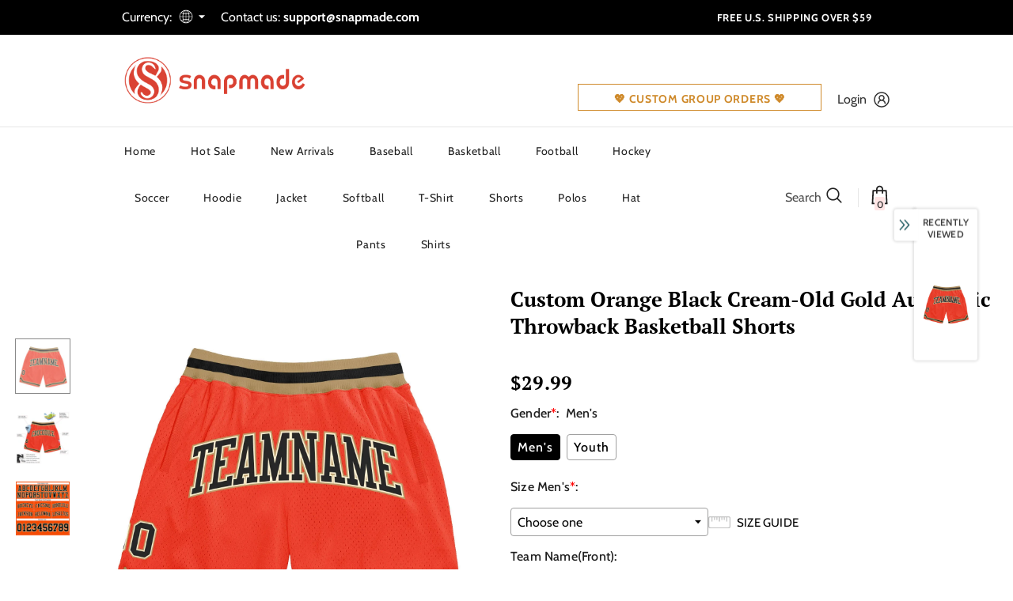

--- FILE ---
content_type: text/html; charset=UTF-8
request_url: https://bigtur.360yituo.com/ShopifyGood/Customized
body_size: 486
content:
{"ShopifyLabel":[{"id":"11292","configuration_id":"961","tag_name":"Gender","type":"buttons","values":"Men's, Youth","price":"0,0,","preselect":"Men's","prompt_item":null,"conditional":"0","is_required":"1","is_prompt":"0","label_name":"0","label_value":"0","max":"0","choose_most":"1","status":"1","delete_time":"0","order_id":"0","prompt":""},{"id":"11293","configuration_id":"961","tag_name":"Size  Men's","type":"default","values":"XS,S, M, L, XL, 2XL, 3XL","price":"0,0,0,0,0,0,0,","preselect":null,"prompt_item":null,"conditional":"1","is_required":"1","is_prompt":"0","label_name":"Gender","label_value":"Men's","max":"0","choose_most":"1","status":"1","delete_time":"0","order_id":"1","prompt":""},{"id":"30042","configuration_id":"961","tag_name":"Size Youth","type":"default","values":"XXS,XS,S,M,L,XL","price":"0,0,0,0,0,0,","preselect":null,"prompt_item":null,"conditional":"1","is_required":"1","is_prompt":"0","label_name":"Gender","label_value":"Youth","max":"0","choose_most":"0","status":"1","delete_time":"0","order_id":"2","prompt":""},{"id":"11294","configuration_id":"961","tag_name":"Team Name(Front)","type":"text","values":"","price":"7.99","preselect":null,"prompt_item":"","conditional":"0","is_required":"0","is_prompt":"0","label_name":"0","label_value":"0","max":"20","choose_most":"1","status":"1","delete_time":"0","order_id":"3","prompt":""},{"id":"11295","configuration_id":"961","tag_name":"Right Number","type":"text","values":"","price":"4.99","preselect":null,"prompt_item":null,"conditional":"0","is_required":"0","is_prompt":"0","label_name":"0","label_value":"0","max":"3","choose_most":"1","status":"1","delete_time":"0","order_id":"4","prompt":""},{"id":"11296","configuration_id":"961","tag_name":"Material","type":"buttons","values":"Stitched(Embroidered), Blank(No Name\/Number)","price":"11.99,0,","preselect":"Stitched(Embroidered)","prompt_item":"Blank(No Name\/Number)","conditional":"0","is_required":"1","is_prompt":"0","label_name":"0","label_value":"0","max":"0","choose_most":"1","status":"1","delete_time":"0","order_id":"5","prompt":""},{"id":"11297","configuration_id":"961","tag_name":"Logo Location(Optional)","type":"buttons","values":"Left Leg ,None","price":"0,0,","preselect":"None","prompt_item":null,"conditional":"0","is_required":"1","is_prompt":"1","label_name":"0","label_value":"0","max":"0","choose_most":"1","status":"1","delete_time":"0","order_id":"6","prompt":""},{"id":"11298","configuration_id":"961","tag_name":"Upload Logo","type":"file","values":"","price":"4.99","preselect":null,"prompt_item":"","conditional":"0","is_required":"1","is_prompt":"0","label_name":"0","label_value":"0","max":"0","choose_most":"1","status":"1","delete_time":"0","order_id":"7","prompt":""}]}

--- FILE ---
content_type: text/css
request_url: https://www.snapmade.com/cdn/shop/t/2/assets/product-supermarket.css?v=170174364715756350741681279936
body_size: 3899
content:
.groupe-skin-1.input_counter .qty-group{width:200px;border:none!important;height:45px;margin-top:8px;line-height:8px;background:#f7f8fa;border-radius:8px}.template-product .main-content{overflow:hidden}.product-template-supermarket .product-shop .product-title{font-family:var(--fonts_name_2);font-size:var(--font_size_plus10);font-weight:700}.product-template-supermarket .product-shop .has-next_prev{display:flex;align-items:flex-start;justify-content:space-between}.product-template-supermarket .product-shop .has-next_prev .next-prev-product{padding:0;border:1px solid #ccc;width:auto;right:0;top:7px}.product-template-supermarket .product-shop .next_prev-groups .next-prev-icons .icon-pro{height:40px;line-height:46px;padding:0 20px;width:auto}.product-template-supermarket .product-shop .next_prev-groups .next-prev-icons .icon-pro.prev-icon{padding-right:10px}.product-template-supermarket .product-shop .next_prev-groups .next-prev-icons .icon-pro.next-btn{padding-left:10px}.product-template-supermarket .product-shop .next_prev-groups .next-prev-icons .icon-pro svg{width:28px;height:38px;stroke:none}.product-template-supermarket .product-shop .has-next_prev .product-title{padding-right:20px}.product-template-supermarket .product-shop .group_item{justify-content:flex-start}.product-template-supermarket .product-shop .spr-badge{margin-right:35px;margin-bottom:18px}.product-template-supermarket .product-shop .spr-badge .spr-badge-caption{margin-left:10px;color:var(--breadcrumb_color)}.product-template-supermarket .product-shop .sold_product{font-size:var(--font_size_plus1);color:var(--sale_text);position:relative;top:2px;margin-bottom:18px}.product-template-supermarket .product-shop .sold_product svg{position:relative;top:-2px;width:16px;height:16px}.product-template-supermarket .product-shop .product-infor label{min-width:auto;color:var(--breadcrumb_color);font-weight:400;margin-right:0;margin-bottom:0;line-height:var(--font_size_plus10);font-size:var(--font-size)}.product-template-supermarket .product-shop .product-infor span,.product-template-supermarket .product-shop .product-infor span a{color:var(--page_title_color)}.product-template-supermarket .hover-to-zoom{position:static;transform:none;margin:0 auto;background:0 0}.product-template-supermarket .hover-to-zoom span{color:var(--breadcrumb_color)}.product-template-supermarket .hover-to-zoom svg{fill:var(--body_color)}.product-template-supermarket .product-img-box .slider-for{margin-bottom:20px}.product-template-supermarket .product-img-box .slider-nav{margin-top:20px;padding:0 130px}.product-template-supermarket .product-img-box.vertical-moreview .slider-nav{padding:30px 0}.product-template-supermarket .slider-nav .product-single__media{padding-top:100%}.product-template-supermarket .product-img-box .slick-arrow{background-color:var(--color_bg_slick_arrow)!important;border:2px solid var(--color_border_slick_arrow)!important;color:var(--color_slick_arrow)!important;text-align:center;opacity:.3}.product-template-supermarket .product-img-box .slick-arrow.slick-next{right:10%}.product-template-supermarket .product-img-box .slick-arrow.slick-prev{left:10%}.product-template-supermarket .product-img-box .slider-nav .item{border:1px solid transparent}.product-template-supermarket .product-img-box .slider-nav .item.slick-current{border:1px solid #575757}.product-template-supermarket .theme-ask{max-width:570px;margin:35px auto}.product-template-supermarket .theme-ask .ask-an-expert-text{display:flex;background:#f5f5f5;padding:23px 10px;border-radius:50px;letter-spacing:0;justify-content:center;align-items:center}.product-template-supermarket .theme-ask .ask-an-expert-text img{max-width:47px;object-fit:contain}.product-template-supermarket .theme-ask .ask-an-expert-text .info{text-align:left;padding-left:15px}.product-template-supermarket .theme-ask .ask-an-expert-text .info b{display:block;text-transform:uppercase;font-weight:700;font-size:var(--font_size_plus2);font-family:var(--fonts_name_2);font-style:italic;margin-bottom:4px}.product-template-supermarket .theme-ask .ask-an-expert-text .info a{border-bottom:0;margin-left:0}.product-template-supermarket .theme-ask .ask-an-expert-text>a{margin-left:50px;background-color:#f6b924;border:0;padding:0!important;min-width:160px;border-radius:20px;height:40px;line-height:40px;text-transform:uppercase;font-weight:700}.product-template-supermarket .product-shop .prices{font-family:var(--fonts_name_2);font-size:24px;margin-top:25px;margin-bottom:8px}.product-template-supermarket .product-shop .prices .on-sale{font-weight:700}.product-template-supermarket .product-shop .prices .compare-price{font-weight:400;margin-left:15px}.product-template-supermarket .product-shop .countdown{margin-bottom:15px}.product-template-supermarket .product-shop .countdown>span:empty{display:none}.product-template-supermarket .product-shop .countdown .countdown-item{color:var(--sale_text);line-height:var(--font_size_plus12);font-weight:400}.product-template-supermarket .product-shop .countdown .clock-item span:not(.num){padding-right:0}.product-template-supermarket .product-shop .short-description{line-height:var(--font_size_plus6)}.swatch .header{color:var(--breadcrumb_color);font-size:var(--font_size_plus2);line-height:var(--font_size_plus10);font-weight:400}.swatch .header span:last-child{color:var(--page_title_color)}.swatch.swatch_size_large{margin-bottom:10px}.swatch.swatch_size_large .swatch-element label:hover{box-shadow:0 2px 8px #0003;background-color:#fff}.swatch.swatch_size_large .swatch-element:not(.color) label{border-radius:3px;font-size:var(--font_size_plus2);font-weight:400}.swatch.swatch_size_large .swatch-element.color label{width:32px;height:32px;border-radius:50%;min-width:32px}.swatch.swatch_size_large .swatch-element .bgImg{border-radius:50%}.swatch.swatch_size_large .swatch-element.color label:before{left:calc(50% - 7px)}.product-template-supermarket .product-shop .groups-btn .groupe-skin-1{display:flex;justify-content:space-between;position:relative;padding-top:30px;margin-bottom:7px}.product-template-supermarket .product-shop .groups-btn .quantity{margin:0 10px 0 0}.product-template-supermarket .product-shop .groups-btn .quantity label{color:var(--breadcrumb_color);font-weight:400;position:absolute;top:0;left:0}.product-template-supermarket .product-shop .groups-btn .wrapper-button{display:flex;width:100%}.product-template-supermarket .product-shop .groups-btn .wrapper-button #product-add-to-cart{height:60px;border-radius:30px;box-shadow:0 3px 8px #0003;text-shadow:0 3px 8px rgba(0,0,0,.2)}.product-template-supermarket .product-shop .groups-btn .icon-share,.product-template-supermarket .product-shop .groups-btn .wishlist{min-width:60px!important;height:60px;max-height:60px;border:1px solid #cdcdcd;padding:0;border-radius:50%;margin-left:10px;align-items:center}.product-shop .groups-btn .wishlist{background:#fff}.product-template-supermarket .product-shop .groups-btn .icon-share svg,.product-template-supermarket .product-shop .groups-btn .wishlist svg{fill:#000;position:static}.product-template-supermarket .product-shop .groups-btn .icon-share{position:static}.product-shop .qty-group input[name=quantity]{font-size:var(--font_size_plus1);font-weight:700}.product-shop .groups-btn .checkbox-group{margin-bottom:25px}.product-shop .shopify-payment-button button.shopify-payment-button__button{text-transform:capitalize;padding:20px 15px 16px;border-radius:30px;background:var(--background_2);color:var(--color_2);border-color:var(--border_2)}.product-shop #customers_view .fa,.product-shop #customers_view label,.product-shop #customers_view span,.product-shop #customers_view_qv .fa,.product-shop #customers_view_qv label{color:var(--breadcrumb_color)}.product-shop #customers_view,.product-shop #customers_view_qv{padding-bottom:12px}.tabs__product-page .list-tabs{position:relative;background-color:#f5f5f5;padding:10px 0 0;border-bottom:0}.tabs__product-page .list-tabs:before{position:absolute;content:"";top:0;left:100%;width:100%;height:100%;background-color:#f5f5f5}.tabs__product-page .list-tabs:after{position:absolute;content:"";top:0;right:100%;width:100%;height:100%;background-color:#f5f5f5}.tabs__product-page .list-tabs .tab-links{font-family:var(--fonts_name_2);font-size:var(--font_size_plus6);text-transform:capitalize;font-weight:700;letter-spacing:0;background-color:transparent;border:none;padding-top:15px;padding-bottom:28px;color:var(--breadcrumb_color)}.tabs__product-page .list-tabs .tab-links.active{color:var(--page_title_color)}.tabs__product-page .list-tabs .tab-links:after,.tabs__product-page .list-tabs .tab-links:before{content:none}.tabs__product-page .list-tabs .tab-links span{position:relative}.tabs__product-page .list-tabs .tab-links span:before{position:absolute;width:-moz-calc(100% + 2px);width:-webkit-calc(100% + 2px);width:-ms-calc(100% + 2px);width:calc(100% + 2px);height:5px;content:"";bottom:-10px;left:-1px}.tabs__product-page .list-tabs .tab-links.active span:before{background-color:#fdc525}.horizontal-tabs.horizontal-tabs-center .tab-links.active{font-size:var(--font_size_plus6)}.product-template-supermarket .product-description p{line-height:24px;margin:0 auto 42px;font-size:var(--font_size_plus2)}.product-template-supermarket .product-description .banner{margin-bottom:30px}.product-template-supermarket .product-description .banner .banner-item .banner-image img{width:100%}.product-template-supermarket .product-description .banner .banner-item{align-items:center;margin-bottom:40px}.product-template-supermarket .product-description .banner .banner-item.banner-custom-top{margin-bottom:65px}.product-template-supermarket .product-description .banner .banner-item.banner-custom-top .banner-image{width:70%}.product-template-supermarket .product-description .banner .banner-item.banner-custom-top .content{width:30%;text-align:left;padding:0 0 0 40px}.product-template-supermarket .product-description .banner .banner-item.banner-custom-top .content p{padding-right:0}.product-template-supermarket .product-description .banner .banner-item.banner-custom-bottom{margin-bottom:80px}.product-template-supermarket .product-description .banner .banner-item.banner-custom-bottom .content{padding-left:100px}.product-template-supermarket .product-description .banner .banner-item.banner-custom-bottom .content ul li:before{content:none}.product-template-supermarket .product-description .banner .banner-item .banner-image{width:50%}.product-template-supermarket .product-description .banner .banner-item .content{width:50%;padding:20px 0;text-align:left;font-size:var(--font_size_plus2)}.product-template-supermarket .product-description .banner .banner-item .content ul{margin-left:0;margin-top:30px}.product-template-supermarket .product-description .banner .banner-item .content p{margin-bottom:30px;padding-right:100px}.product-template-supermarket .tabs__product-page .tab-content ul li:before{background-color:var(--body_color)}.product-template-supermarket .product-description h4{font-size:var(--font_size_plus2);line-height:26px;margin-bottom:14px;font-weight:700}.product-template-supermarket .product-description .rte-middle{line-height:26px;margin-bottom:50px}.product-template-supermarket .product-description .rte-middle .d-flex{max-width:800px;margin:0 auto}.product-template-supermarket .product-description .rte-middle .d-flex .item{width:50%;padding-right:20px}.product-template-supermarket .product-description .rte-middle .d-flex ul li{position:relative;padding-left:18px}.product-template-supermarket .product-description .rte-middle .d-flex ul li:before{content:"";position:absolute;width:8px;height:8px;background-color:#202020;left:0;top:9px}.product-template-supermarket .product-description .rte-bottom .quote{padding:35px 0 40px;margin-bottom:35px;max-width:940px;margin-left:auto;margin-right:auto}.product-template-supermarket .product-description .rte-bottom .quote p{font-size:var(--font_size_plus4)}.product-template-supermarket .product-description .rte-bottom .quote p{margin-bottom:0;font-style:italic}.product-template-supermarket .product-description .rte-bottom .gallery{display:flex;-ms-flex-wrap:wrap;flex-wrap:wrap}.product-template-supermarket .product-description .rte-bottom .gallery img{-webkit-box-flex:0;-ms-flex:0 0 50%;flex:0 0 50%;max-width:50%;object-fit:cover}.product-shop .groups-btn .wrapper-social-popup .social-garment-link input{border-radius:30px}.content-review .spr-container{padding:0;border:0}.content-review #shopify-product-reviews{overflow:visible}.content-review .spr-container .spr-header{position:relative;border-top:1px solid var(--border_bt_sidebar);padding-top:60px;display:flex;justify-content:space-between;align-items:center;width:100%}.content-review .spr-container .spr-header:before{content:"";position:absolute;top:-1px;left:100%;width:100%;height:1px;z-index:1;background-color:var(--border_bt_sidebar)}.content-review .spr-container .spr-header:after{content:"";position:absolute;top:-1px;right:100%;width:100%;height:1px;z-index:1;background-color:var(--border_bt_sidebar)}.content-review .spr-container .spr-header-title{font-family:var(--fonts_name_2);font-weight:700;color:#1e1e1e;width:50%}.content-review .spr-container .spr-summary{text-align:right;width:50%}.content-review .spr-container .spr-summary .spr-summary-actions-newreview{padding:10px 40px;float:none;background:var(--background_2);color:var(--color_2);border:1px solid var(--border_2);border-radius:20px;margin-left:25px}.content-review .spr-container .spr-summary .spr-summary-actions-newreview:hover{background:var(--background_1);color:var(--color_1);border:1px solid var(--border_1)}.content-review .spr-content .spr-review{border-top:0}.content-review .spr-content .spr-review-header-title{font-size:var(--font_size_plus4);font-weight:700;color:#1e1e1e;margin-bottom:9px}.content-review .spr-content .spr-review-header-byline{font-style:unset;font-weight:400;opacity:1;color:var(--breadcrumb_color);font-size:var(--font_size);margin-bottom:20px}.content-review .spr-content .spr-review-header-byline strong{font-weight:400}.content-review .spr-content .spr-review-content-body{font-size:var(--font_size_plus2);line-height:24px}.content-review .spr-content .spr-review-content{margin:0 0 8px}.content-review .spr-content .spr-review-reportreview{float:none;font-size:var(--font_size);line-height:16px;font-style:italic;color:#e95c59;text-decoration:underline}.content-review .spr-content .spr-form{border-top:0}.content-review .spr-content .spr-form-title{font-family:var(--fonts_name_2);color:#1e1e1e;text-transform:uppercase;font-weight:700;font-style:italic;display:inline-block;position:relative;margin-bottom:35px}.content-review .spr-content .spr-form-title:before{content:"";position:absolute;bottom:-6px;left:0;width:100%;height:4px;background-color:#fdc525}.content-review .spr-content input[type=email],.content-review .spr-content input[type=text],.content-review .spr-content textarea{max-width:910px;padding:12px 12px 10px;border-radius:24px}.content-review .spr-content textarea{border-radius:10px!important;max-height:142px}.content-review .spr-content .spr-form-contact{display:flex;width:910px}.content-review .spr-content .spr-form-contact .spr-form-contact-name{width:50%;margin-right:30px;margin-bottom:30px}.content-review .spr-content .spr-form-contact .spr-form-contact-email{width:50%}.content-review .spr-form-label{font-size:var(--font_size_plus2);font-weight:400}.content-review .spr-form-review-title{margin-bottom:30px}.content-review .spr-form-review-rating{display:flex;margin-bottom:30px}.content-review .spr-form-review-rating .spr-form-label{margin-bottom:0;margin-right:20px}.content-review .spr-form-review-rating .spr-starrating{position:relative;top:-1px}.content-review .spr-form-review-body{margin-bottom:25px}.content-review .spr-button-primary{float:none;min-width:250px;padding:19px 15px 17px!important}.content-review .spr-button-primary:hover{background:var(--background_2);color:var(--color_2);border:1px solid var(--border_2)}.related-products{position:relative}.related-products:before{position:absolute;content:"";top:0;left:100%;height:1px;background-color:var(--border_bt_sidebar)}.related-products:after{position:absolute;content:"";top:0;right:100%;width:100%;height:1px;background-color:var(--border_bt_sidebar)}.product_layout_supermarket .recently-viewed-products .widget-title .box-title,.product_layout_supermarket .related-products .widget-title .box-title{text-transform:capitalize}.layout_default.product_layout_supermarket .recently-viewed-products .widget-title .box-title,.layout_default.product_layout_supermarket .related-products .widget-title .box-title{text-transform:uppercase;font-size:20px}.product_layout_supermarket .recently-viewed-products .widget-title,.product_layout_supermarket .related-products .widget-title{margin-bottom:15px;padding-top:60px}.product_layout_supermarket .recently-viewed-products{position:relative}.product_layout_supermarket .recently-viewed-products:before{position:absolute;content:"";top:-1px;left:100%;width:100%;height:1px;background-color:var(--border_bt_sidebar)}.product_layout_supermarket .recently-viewed-products:after{position:absolute;content:"";top:-1px;right:100%;width:100%;height:1px;background-color:var(--border_bt_sidebar)}.template-product.product_layout_supermarket .home-custom-block{margin-top:100px}.template-product.product_layout_supermarket .home-custom-block .custom-block-banner{max-width:1170px;margin:0 auto}.layout_home_5.product_layout_supermarket .home-custom-block{margin-top:0}.layout_home_5.product_layout_supermarket .home-custom-block .custom-block-banner{max-width:100%}.product_layout_supermarket .home-custom-block .banner-large-img .not_img{height:140px;line-height:140px}.tabs__product-page .tab-content h4{font-weight:700}.sticky_form .countdown-item{text-transform:unset}.sticky_form .pr-selectors .pr-active,.sticky_form .qty-group{border-radius:20px}.size-chart-open-popup{margin-top:3px}.quickview-tpl .product-shop .product-title a{font-family:var(--fonts_name_2);font-size:var(--font_size_plus10);font-weight:700}.quickview-tpl .product-shop .sold_product{font-size:var(--font_size_plus1);color:var(--sale_text)}.quickview-tpl .product-shop .product-infor label{min-width:auto;color:var(--breadcrumb_color);font-weight:400;margin-right:0;margin-bottom:0;line-height:var(--font_size_plus10);font-size:var(--font-size)}.quickview-tpl .product-shop .product-infor span,.quickview-tpl .product-shop .product-infor span a{color:var(--page_title_color)}.quickview-tpl .product-shop .prices{font-family:var(--fonts_name_2)}.quickview-tpl .product-shop .groups-btn{margin-top:30px}.quickview-tpl .product-shop .groups-btn .margin-button .product-add-to-cart{height:60px}.quickview-tpl .product-shop .groups-btn .wishlist{min-width:60px!important;align-items:center}.quickview-tpl .product-shop .groups-btn .wishlist svg{top:0}.quickview-tpl .product-shop .groups-btn .icon-share svg{top:0}.quickview-tpl #nofify_sold-out{margin-top:10px}.quickview-tpl .product-img-box .slick-arrow.slick-next{right:0}.quickview-tpl .product-img-box .slick-arrow.slick-prev{left:0}.size-chart-open-popup{background-position:0 3.5px}.product-single__compareColor{bottom:62px}.product_layout_supermarket.template-collection .main-content{overflow:hidden}.layout_default .frequently-bought-together-block .des_title{text-align:left;max-width:100%}.layout_default .frequently-bought-together-block .box-title{font-size:20px!important}.frequently-bought-together-block .fbt-product-item{padding:0 15px}.frequently-bought-together-content .col-left{padding-right:30px;padding-left:30px}.frequently-bought-together-content .col-right{padding-left:15px;padding-right:15px}.frequently-bought-together-block .fbt-product-item .product-image{position:relative}.frequently-bought-together-block .fbt-product-item .product-content{padding-top:25px}.layout_style_suppermarket.product_layout_skin_1 .frequently-bought-together-block .fbt-product-item .fbt-toogle-options{position:absolute;top:auto;bottom:0;left:50%;transform:translate(-50%);margin-bottom:20px;min-width:230px;border-radius:0;padding:14px 15px 12px!important}.frequently-bought-together-block .fbt-product-item .fbt-toogle-options:hover{background-color:var(--background_1);color:var(--color_1);border-color:var(--border_1)}.frequently-bought-together-block .featured-images .item-image{max-width:100%}.frequently-bought-together-block .featured-images{margin-left:0;margin-right:0;padding-left:0;padding-right:0;padding-bottom:35px;margin-bottom:0}.frequently-bought-together-block .featured-images .slick-arrow{top:calc(50% - 110px);bottom:0;border-color:#a7a7a7;color:#a7a7a7;background-color:#fff}.frequently-bought-together-block .featured-images .slick-arrow.slick-prev{left:-15px}.frequently-bought-together-block .featured-images .slick-arrow.slick-next{right:-15px}.frequently-bought-together-block{border-top:0;margin-top:30px}.frequently-bought-together-block .widget-title{margin-bottom:28px;padding-top:10px}.frequently-bought-together-block .box-title{text-align:left;margin-bottom:12px!important;font-size:24px!important}.frequently-bought-together-block .des_title{max-width:100%;top:0;color:var(--breadcrumb_color)}.fbt-product-item .product-title{font-size:var(--font_size_plus2);font-weight:400}.frequently-bought-together-block .products-grouped-action{margin-top:110px}.frequently-bought-together-block .products-grouped-action .total .old-price{color:var(--color_compare_price);font-weight:400;text-decoration:line-through;font-size:var(--font_size);font-family:var(--fonts_name_2)}.frequently-bought-together-block .products-grouped-action .total .bundle-price{color:var(--color_price_sale);font-size:var(--font_size_plus2);text-decoration:unset;font-weight:600;position:relative;padding-left:8px;font-family:var(--fonts_name_2)}.frequently-bought-together-block .products-grouped-action .discount-text{margin-top:15px;padding:0 20px;font-size:var(--font_size);font-style:italic;line-height:24px}.frequently-bought-together-block .fbt-product-item .fbt-toogle-options{border-radius:20px;padding:9px 20px 7px!important;display:block;max-width:150px;margin-top:16px}.fbt-product-item input[type=checkbox]+label:before{top:3px;border-color:var(--page_title_color)}.frequently-bought-together-block .products-grouped-action .total{padding:18px 0 17px}.frequently-bought-together-block .products-grouped-action .total .label{font-size:var(--font_size_plus2);font-weight:400;display:block;margin-right:0;color:var(--body_color);line-height:28px}.frequently-bought-together-block .products-grouped-action .btn-bundle{background:var(--background_1);color:var(--color_1);border-color:var(--border_1);padding:19px 15px 17px!important}.frequently-bought-together-block .products-grouped-action .btn-bundle:hover{background:var(--background_2);color:var(--color_2);border-color:var(--border_2)}.frequently-bought-together-block .featured-images .fbt-product-item+.fbt-product-item{position:relative}.frequently-bought-together-block .featured-images .fbt-product-item+.fbt-product-item:before{position:absolute;content:"+";z-index:2;font-size:28px;left:0;top:calc(50% - 88px);-moz-transform:translate(-50%,-50%);-o-transform:translate(-50%,-50%);-ms-transform:translate(-50%,-50%);-webkit-transform:translate(-50%,-50%);transform:translate(-50%,-50%);color:#a0a0a0}.show_bundle_variant .overplay_bundle{background:#0006;position:fixed;top:0;left:0;width:100%;height:100%;z-index:4}.show_bundle_variant .product-review_variant{position:fixed;top:50%;left:50%;transform:translate(-50%,-50%);background:#fff;z-index:100;padding:0;width:470px;max-width:90%}.product-review_variant h2{color:var(--page_title_color);font-size:14px;background-color:#faf8f6;padding:11px 20px 13px;margin-bottom:30px;text-transform:uppercase}.product-review_variant .product-options{padding-bottom:5px}.product-review_variant .product-options .swatch{padding-left:20px;padding-right:20px}.product-review_variant .product-options .selector-wrapper{padding-left:35px;padding-right:35px}.product-review_variant .product-options{display:none}.show_bundle_variant .product-review_variant .close-options{position:absolute;top:0;right:-50px;background:0 0;padding:0;z-index:10;cursor:pointer;pointer-events:auto}.show_bundle_variant .product-review_variant .close-options svg{width:25px;height:25px;color:#fff;fill:#fff}.show_bundle_variant .swatch .swatch-element{overflow:unset}@media (max-width: 1024px){.product-template-supermarket .product-img-box .slider-nav{padding:0 50px}.product-template-supermarket .product-img-box .slick-arrow.slick-next{right:1%}.product-template-supermarket .product-img-box .slick-arrow.slick-prev{left:1%}.product-template-supermarket .theme-ask .ask-an-expert-text a{margin-left:15px;min-width:130px}.product-template-supermarket .home-custom-block{margin-top:50px}.content-review .spr-content .spr-form-contact{width:100%}.content-review .spr-content input[type=email],.content-review .spr-content input[type=text],.content-review .spr-content textarea{max-width:100%}}@media (max-width: 768px){.product-shop .groups-btn .wrapper-social-popup{bottom:calc(100% - 90px)}.sticky_form .sticky-add-to-cart{padding:9px 15px 7px!important}.content-review .spr-container .spr-header-title{width:40%;margin-bottom:8px}.content-review .spr-container .spr-summary{width:60%}.product-template-supermarket .product-description .banner .banner-item.banner-custom-bottom{margin-bottom:10px}.product-template-supermarket .product-description .banner .banner-item.banner-custom-bottom .content p{padding-right:0}.product-template-supermarket .product-description .banner .banner-item.banner-custom-bottom .content{padding-left:30px;padding-right:0}.product-template-supermarket .product-description .banner .banner-item{margin-bottom:15px}.product-template-supermarket .product-description .banner .banner-item .content{padding-bottom:0;padding-right:30px}.product-template-supermarket .product-description .rte-bottom .quote{padding:0;margin-bottom:20px}.product-template-supermarket .product-description .rte-bottom .quote p{font-size:var(--font_size_plus2)}.product-template-supermarket .product-description .banner{margin-bottom:10px}.product-template-supermarket .product-description .banner .banner-item.banner-custom-top{margin-bottom:25px}.product-template-supermarket .product-description p{margin:0 auto 45px;font-size:var(--font_size)}.product-template-supermarket .product-description h4,.product-template-supermarket .product-description .banner .banner-item .content ul li{font-size:var(--font_size)}.product-template-supermarket .product-description .banner .banner-item .content p{padding-right:0}.product-template-supermarket .product-description .banner .banner-item.banner-custom-top .banner-image{width:60%}.product-template-supermarket .product-description .banner .banner-item.banner-custom-top .content{width:40%;padding:0 0 0 30px}.tabs__product-page .list-tabs .tab-links,.horizontal-tabs.horizontal-tabs-center .tab-links.active{font-size:var(--font_size_plus4)}.product-template-supermarket .theme-ask .ask-an-expert-text .info b{font-size:var(--font_size_minus1)}.product-template-supermarket .theme-ask .ask-an-expert-text{padding:15px 10px}.product-template-supermarket .product-shop .groups-btn .icon-share,.product-template-supermarket .product-shop .groups-btn .wishlist{margin-left:5px}.product-template-supermarket .product-shop .groups-btn .groupe-skin-1{display:block}.product-template-supermarket .product-shop .groups-btn .wrapper-button{margin-top:20px}}@media (max-width: 767px){.show_bundle_variant .product-review_variant .close-options{top:12px;right:10px}.show_bundle_variant .product-review_variant .close-options svg{width:20px;height:20px;color:var(--page_title_color);fill:var(--page_title_color)}.product-template-supermarket .product-shop .next_prev-groups .next-prev-icons .icon-pro{padding:0 10px}.product-template-supermarket .product-shop .next_prev-groups .next-prev-icons .icon-pro.prev-icon{padding-right:5px}.product-template-supermarket .product-shop .next_prev-groups .next-prev-icons .icon-pro.next-btn{padding-left:5px}.product-template-supermarket .product-description .banner .banner-item.banner-custom-top .banner-image{width:100%}.product-template-supermarket .product-description .banner .banner-item.banner-custom-top .content{width:100%;padding:0}.product-template-supermarket .product-description .banner .banner-item .banner-image{width:100%}.product-template-supermarket .product-description .banner .banner-item .content{width:100%;padding:0}.product-template-supermarket .product-description .banner .banner-item.banner-custom-bottom .content{width:100%;padding:0;margin-bottom:33px}.product-template-supermarket .product-description p{margin:0 auto 35px}.product-template-supermarket .product-description .banner .banner-item.banner-custom-top .banner-image{margin-bottom:30px}.product-template-supermarket .product-description .banner .banner-item.banner-custom-top .content p{margin-bottom:33px}.product-template-supermarket .product-description .banner .banner-item .banner-image{margin-bottom:35px}.product-template-supermarket .product-description .banner .banner-item .content ul{margin-top:-15px}.product-template-supermarket .product-description .rte-bottom .quote{margin-bottom:25px}.product-template-supermarket .product-description .banner .banner-item.banner-custom-bottom .banner-image{margin-bottom:20px}.content-review .spr-container .spr-header{display:inline-block}.content-review .spr-container .spr-header-title{text-align:left;width:100%}.content-review .spr-container .spr-summary{width:100%;text-align:left}.content-review .spr-container .spr-summary .spr-summary-actions-newreview{display:inline-block;margin-left:0;margin-top:18px}.content-review .spr-review{padding:15px 0}.content-review .spr-container .spr-header{padding-top:50px}.product-template-supermarket .home-custom-block{margin-top:10px}.content-review .spr-container .spr-summary .spr-summary-actions-newreview{border-radius:22px}}@media (max-width: 550px){.layout_default .frequently-bought-together-block .products-grouped-action{margin-top:0}.product-template-supermarket .theme-ask .ask-an-expert-text a{margin-left:10px}.product-template-supermarket .theme-ask .ask-an-expert-text .info a{display:block}}@media (max-width: 320px){.product-template-supermarket .theme-ask .ask-an-expert-text .info b{font-size:13px}.product-template-supermarket .theme-ask .ask-an-expert-text img{display:none}}@media (min-width: 1200px){.product-template-supermarket .product-img-box.vertical-moreview .slick-arrow.slick-next{right:50%}.product-template-supermarket .product-img-box.vertical-moreview .slick-arrow.slick-prev{left:50%}}
/*# sourceMappingURL=/cdn/shop/t/2/assets/product-supermarket.css.map?v=170174364715756350741681279936 */


--- FILE ---
content_type: text/css
request_url: https://www.snapmade.com/cdn/shop/t/2/assets/new_css.css?v=57152935258423330391684998034
body_size: -396
content:
#dropdown-cart a.product-name{-webkit-line-clamp:1;font-weight:600}#dropdown-cart .properties label{font-size:13px}.saso-volumes h4{color:#f45b4f;font-weight:700;font-size:18px;line-height:30px;text-align:center;background:#eee;margin:0}.cart-template .cart-form .cart-header>*:not(.cart--title),.cart-template .cart-form .cart-list .details>*:not(.cart--title){text-align:center;width:130px;padding:0 15px}@media (min-width: 1200px){.translate-header #dropdown-cart{width:440px!important}}@media (max-width: 550px){.cart-template .cart-form .cart-list .details>*.cart--title{width:100%!important}.cart-template .cart-form .cart--title .cart--info .product-name{-webkit-line-clamp:1!important}}
/*# sourceMappingURL=/cdn/shop/t/2/assets/new_css.css.map?v=57152935258423330391684998034 */


--- FILE ---
content_type: text/javascript; charset=utf-8
request_url: https://www.snapmade.com/products/build-cream-orange-basketball-black-shorts-authentic-throwback-orange0281-online.js?_=1768582827664
body_size: 675
content:
{"id":8229732778287,"title":"Custom Orange Black Cream-Old Gold Authentic Throwback Basketball Shorts","handle":"build-cream-orange-basketball-black-shorts-authentic-throwback-orange0281-online","description":"Cheer on the custom fashion basketball shorts. These shorts feature custom name number and a comfortable elastic waistband. Whether hitting the town or sinking into the couch, these shorts will perfectly finish any sports fashion look.\u003cbr\u003eFeatures: \u003cbr\u003e1. Material: 100% polyester mesh \u003cbr\u003e2. Stitched team or player name and numbers \u003cbr\u003e3. Knit rib waistband, Rib welt pockets at side, Lined polyester mesh \u003cbr\u003e4. Breathable \u0026amp; Quick-Drying; Exquisite stitching not easy to fall off \u003cbr\u003e5. Moisture-wicking fabric has spongy handle, good draping property and elasticity as well as good dimensional stability and wrinkle-resistance \u003cbr\u003e6. Japanese manufactured poly braided drawcord \u003cbr\u003e7. Cotton drawstring at inner waistband \u003cbr\u003e8. Machine wash, tumble dry low (natural air drying recommended) \u003cbr\u003e9. Imported \u003cbr\u003e10. Non-alcoholic Available For Wiping or Washing","published_at":"2023-04-11T19:28:02+08:00","created_at":"2023-04-11T19:28:05+08:00","vendor":"FansIdea","type":"Authentic Basketball","tags":["Athletics","city edition jersey","Field Hockey","Font-Black","Jogging","Orange","Sport","Sportwear","Volleyball"],"price":2999,"price_min":2999,"price_max":2999,"available":true,"price_varies":false,"compare_at_price":null,"compare_at_price_min":0,"compare_at_price_max":0,"compare_at_price_varies":false,"variants":[{"id":44859024998703,"title":"Default Title","option1":"Default Title","option2":null,"option3":null,"sku":"Orange0281","requires_shipping":true,"taxable":false,"featured_image":null,"available":true,"name":"Custom Orange Black Cream-Old Gold Authentic Throwback Basketball Shorts","public_title":null,"options":["Default Title"],"price":2999,"weight":0,"compare_at_price":null,"inventory_management":"shopify","barcode":"DC23021613","requires_selling_plan":false,"selling_plan_allocations":[]}],"images":["\/\/cdn.shopify.com\/s\/files\/1\/0751\/7559\/2239\/products\/Orange0281.jpg?v=1681212485","\/\/cdn.shopify.com\/s\/files\/1\/0751\/7559\/2239\/products\/Orange0281-1.jpg?v=1681212485","\/\/cdn.shopify.com\/s\/files\/1\/0751\/7559\/2239\/products\/Orange0281-2.jpg?v=1681212485"],"featured_image":"\/\/cdn.shopify.com\/s\/files\/1\/0751\/7559\/2239\/products\/Orange0281.jpg?v=1681212485","options":[{"name":"Title","position":1,"values":["Default Title"]}],"url":"\/products\/build-cream-orange-basketball-black-shorts-authentic-throwback-orange0281-online","media":[{"alt":null,"id":33326603567407,"position":1,"preview_image":{"aspect_ratio":1.0,"height":1500,"width":1500,"src":"https:\/\/cdn.shopify.com\/s\/files\/1\/0751\/7559\/2239\/products\/Orange0281.jpg?v=1681212485"},"aspect_ratio":1.0,"height":1500,"media_type":"image","src":"https:\/\/cdn.shopify.com\/s\/files\/1\/0751\/7559\/2239\/products\/Orange0281.jpg?v=1681212485","width":1500},{"alt":null,"id":33326603600175,"position":2,"preview_image":{"aspect_ratio":1.0,"height":1500,"width":1500,"src":"https:\/\/cdn.shopify.com\/s\/files\/1\/0751\/7559\/2239\/products\/Orange0281-1.jpg?v=1681212485"},"aspect_ratio":1.0,"height":1500,"media_type":"image","src":"https:\/\/cdn.shopify.com\/s\/files\/1\/0751\/7559\/2239\/products\/Orange0281-1.jpg?v=1681212485","width":1500},{"alt":null,"id":33326603632943,"position":3,"preview_image":{"aspect_ratio":1.0,"height":1500,"width":1500,"src":"https:\/\/cdn.shopify.com\/s\/files\/1\/0751\/7559\/2239\/products\/Orange0281-2.jpg?v=1681212485"},"aspect_ratio":1.0,"height":1500,"media_type":"image","src":"https:\/\/cdn.shopify.com\/s\/files\/1\/0751\/7559\/2239\/products\/Orange0281-2.jpg?v=1681212485","width":1500}],"requires_selling_plan":false,"selling_plan_groups":[]}

--- FILE ---
content_type: application/javascript
request_url: https://bigtur.360yituo.com/turntable/customized1.js?v=1.2
body_size: 19626
content:
var YtCustomized = {
    url : 'https://bigtur.360yituo.com',
    args: null,
    discountOnCart:null,
    texts:{
        selection: "Selections will add",
        selection2: "to the base price",
        fliePrice:'File price add-on_',
        selectText:'Choose one',
        optionTips:'Please select an option !',
        optionMost:'Please select at most',
        promptTip:'Please select right Material !'
    },
    addCart: function(formData) {
        $.ajax({
            type:'POST',
            url:'/cart/add',
            enctype: "multipart/form-data",
            processData: !1,
            contentType: !1,
            cache: !1,
            data: formData,
            dataType:'json',
            async:false,
            success:function(data){
                window.location.href = "/cart";
            },
            error:function(data) {
                YtCustomized.writeLog(convert_FormData_to_json(formData),4);
            }
        }).done(function(data){
            YtCustomized.writeLog('返回数据:'+ JSON.stringify(data) +'提交数据:'+convert_FormData_to_json(formData),3);
        })
    },

    addCheckout:function(ytCart,e) {
        code=$('.docapp-coupon-input--bean-container--bean-remove').attr("data-code");
        $.ajax({
            type:'POST',
            url:YtCustomized.url+'/ShopifyGood/add_ons',
            data:{
                shop: Shopify.shop,
                cart: JSON.stringify(ytCart),
                afDiscountObject: window.afDiscountObject,
                discountOnCartProApp: window.discountOnCartProApp ? code: null,
                variant: window.bcpoVariant,
                note:$('[name="note"]').val(),
                currency:
                    Shopify.currency &&
                    Shopify.currency.rate &&
                    Shopify.currency.active,
                rate:
                    Shopify.currency &&
                    Shopify.currency.active &&
                    Shopify.currency.rate,
                money_format: getMoneyFormat(),
                langify: window.langify ? "on" : "off",
            },
            dataType:'json',
            success:function(data){
                setTimeout(function () {
                    e.css("pointerEvents", "auto");
                }, 5e3)
                if(data['code'] == '201' || data['code'] == '200'  || data['code'] == '202'){
                    if(data['code'] == '202'){
                        setTimeout(function (){
                            window.location.href =data['url']
                        }, 1500);
                    }else{
                        window.location.href =data['url']
                    }
                }else{
                    YtCustomized.writeLog(JSON.stringify(data),6);
                }
            },
            error:function(data) {
                YtCustomized.writeLog(JSON.stringify(data),6);
                setTimeout(function () {
                    e.css("pointerEvents", "auto");
                }, 5e3)
                void(window.location.href ="/checkout");
            }

        }).done(function () {
            YtCustomized.writeLog(JSON.stringify(ytCart),5);
        })
        return false;
    },

    buildOptions: function (variants) {
        optionJson = null;
        $.ajax({
            type:'POST',
            url:YtCustomized.url+'/ShopifyGood/Customized',
            data:YtCustomized.args,
            dataType:'json',
            async:false,
            timeout:'3000',
            success:function(data,textStatus){
                if(data['ShopifyLabel']){
                    optionJson = data;
                } else {
                    // YtCustomized.writeLog(JSON.stringify(data),1);
                }
            },
            error:function(data,textStatus) {
                if(textStatus=="timeout"){
                    alert('Please refresh the page')
                }
                console.log(textStatus)


                // YtCustomized.writeLog(JSON.stringify(data),1);
            }
        }).done(function (data) {
            // YtCustomized.writeLog(JSON.stringify(YtCustomized.args),0);

        })
        if(optionJson != null){
            html_variants = ''
            if (variants.length >1){
                html_variants =  YtCustomized.buildVariants(variants,YtCustomized.args.product.options)
            }
            html = '<div class="customized_bigtur" id="customized_bigtur">'+html_variants;
            $.each(optionJson['ShopifyLabel'], function(index, item){
                values = item.values.split(',');
                price = item.price.split(',');
                var test = {preselect:item['preselect'] !=null?item['preselect']:"",title:item['tag_name'],type:item['type'],required:item['is_required'] ==1?"on":"off",maxlength:item['max']>0?item['max']:"",conditional_option:item['label_name']!=0?item['label_name']:"",preselect_value:item['label_value']!=0 ?item['label_value']:""}
                html+="<div class='bigtur_wrapper bigtur_simple bigtur_"+item.type+"'";
                if(item.choose_most >1){
                    html+="data-multiselect-number='"+item.choose_most+"' data-multiselect-class='bigtur_multiselect_number'";
                }
                if(item.prompt_item){
                    html+="data-prompt-class='bigtur_prompt_item'  data-prompt-item='"+$.trim(item.prompt_item)+"'";
                }
                if(item.is_prompt == 1){
                    html+="data-isprompt-class='bigtur_is_prompt'";
                }
                html+="> <div class='bigtur_label'>" +
                    "<label>" +
                    "<span class='bigtur_title'>"+item.tag_name;
                if(item.is_required ==1 ){
                    html+="<sapn>*</sapn>";
                }
                html+= "<span>:</span></span>" +
                    "<span class='bigtur_value' id='bigtur_"+item.id+"'>";
                if( item.preselect != null){
                    html+=item.preselect;
                }
                html+="</span>" +
                    "</label>" +
                    "</div>" ;
                if(item.type == 'default'){
                    html+="<div>" + "<select name=\"properties["+item.tag_name+"]\"";
                    if(item.label_value !=0){
                        html+="disabled = 'disabled' label_value=\""+$.trim(item.label_value)+"\" label_name=\"properties["+item.label_name+"]\"";
                    }
                    html+=">" +
                        "<option selected='selected' disabled value>"+YtCustomized.texts.selectText+"</option>";
                }else{
                    html+="<div>";
                }
                test['values'] = [];
                $.each(values,function(index1,item1){
                    if(item.type == 'buttons'){
                        html+="<div class='bigtur_button_parent'>";
                        if(item.choose_most>1){
                            html+="<input type='checkbox' name=\"properties["+item.tag_name+"][]\" value=\""+$.trim(item1)+"\" ";

                        }else{
                            html+="<input type='radio'  autocomplete='off' name=\"properties["+item.tag_name+"]\" value=\""+$.trim(item1)+"\" ";
                        }

                        if(price[index1] !=0){
                            html+=" data-price='"+price[index1]+"'";
                        }
                        html+="class='bigtur_front_button_option'";
                        if(item.is_required ==1 ){
                            html+="required ";
                        }
                        if(item.preselect == item1){
                            html+="checked";
                        }
                        html+=">" +
                            "<label class='bigtur_front_button_label'>"+item1+"</label>"+
                            "</div>"
                    }else if(item.type == 'default'){
                        html+="<option value=\""+$.trim(item1)+"\"";
                        if(price[index1] !=0){
                            html+=" data-price='"+price[index1]+"'";
                        }
                        html+=">"+item1+"</option>"
                    }else if(item.type == 'text' || item.type == 'file' ){
                        html+="<input type='"+item.type+"' name=\"properties["+item.tag_name+"]\" autocomplete='off' placeholder=\"" + $.trim(item.prompt) + "\" ";
                        if(price[index1] !=0){
                            html+=" data-price='"+price[index1]+"'";
                        }
                        if (item.label_value != 0) {
                            html += "label_value=\"" + $.trim(item.label_value) + "\" label_name=\"properties[" + item.label_name + "]\"";
                        }
                        if(item.max>0){
                            html+=" maxlength='"+item.max+"'";
                        }
                        if(item.type == 'file'){
                            html+='accept="image/png, image/jpeg,image/jpg"';
                        }
                        html+=">"
                    }else if (item.type == 'textarea'){
                        html+="<textarea type='"+item.type+"' name=\"properties["+item.tag_name+"]\" autocomplete='off' placeholder='"+item.prompt+"' ";
                        if(price[index1] !=0){
                            html+=" data-price='"+price[index1]+"'";
                        }
                        if(item.max>0){
                            html+=" maxlength='"+item.max+"'>";
                        }
                        html+=  "</textarea>";
                    }
                })
                if(item.type == 'default'){
                    html+='</select>';
                }
                html+=
                    "<div class='bigtur_div_extend'></div>"+
                    "</div>" +
                    "</div>"

            });
            html+="<div class='bigtur_price_addons'>"+this.texts.selection+" <span class='bigtur_addons_price'></span> "+this.texts.selection2+"</div>"
            html += '</div>';

            return html;
        }

    },
    buildVariants: function (variants,options){
        var variant_url_id = new URLSearchParams(window.location.search).get('variant') || variants[0].id ;
        var html_variants =
            '<div class="bigtur_wrapper bigtur_simple bigtur_auto_images bigtur_images" style="display: none">' +
            '<div class="bigtur_label">' +
            '<label><span class="bigtur_title">' +
            options[0] +
            '<span style="color:red;font-size: 20px;vertical-align: middle;">*</span><span>:</span></span>' +
            '<span class="bigtur_value"></span>' +
            '</label></div>' +
            '<div class="bigtur_images bigtur_auto_images bigtur_medium_swatches">'
        variants_name = 0
        $.each(variants, function(index, item) {
            if(item.featured_image) {
                var featured_image = item.featured_image.src;
                var variants_id = item.id;
                var variants_title = item.title;
                featured_bg = '';
                if (featured_image) {
                    featured_bg = 'background: url(\'' + featured_image + '\') center top / cover;'
                    data_value = $('[data-value-sticky="' + variants_id + '"]').attr('data-value');
                    $('label[for="' + data_value + '"]').addClass('variants_bigtur').html(
                        '<img src="' + featured_image + '">' +
                        '<p>' + variants_title.replace(/\(.*?\)/g, '') + '</p>'
                    );

                    if($('.t4s-swatch__list').length>0){
                        $('.t4s-swatch__list div[data-value="' + variants_title + '"]').addClass('variants_bigtur').html(
                            '<img src="' + featured_image + '">' +
                            '<p>' + variants_title.replace(/\(.*?\)/g, '') + '</p>'
                        );
                    }

                    if ($('.product-form--variants  .radios--main').length>0){
                        radios_main_id =  $('.radios--main input[value="' + variants_title + '"]').attr('id')
                        $('.radios--main label[for="'+radios_main_id+'"]').find('div').html(
                            '<img src="' + featured_image + '">' +
                            '<p>' + variants_title.replace(/\(.*?\)/g, '') + '</p>'
                        ).parents('.radios--main').addClass('variants_bigtur');
                    }

                }
                var checked = (variant_url_id == variants_id) ? 'checked' : '';
                html_variants += '<div class="bigtur_image_parent bigtur_button_parent" style="position: relative;display: inline-block;line-height: 0;">' +
                    '<input type="radio" name="properties[' + options[0] + ']" value="' + variants_title + '" class="bigtur_front_image_option bigtur_front_button_option" variants_id="' + variants_id + '" ' + checked + '>' +
                    '<label class="bigtur_front_image_label bigtur_front_button_label" style="' + featured_bg + '" for="' + variants_id + '"></label>'
                html_variants += '</div>'
                variants_name++
            }
        });

        html_variants += '</div></div>';
        return html_variants;


    },
    instantiation:function(){
        bigtur = $('#customized_bigtur');
        let totalPrice = 0;
        let htmls = '';

        $('input[type="radio"]:checked').each(function () {
            let price = parseFloat($(this).attr('data-price')) || 0;

            if (price > 0 && !$(this).prop('disabled')) {
                totalPrice += price;

                // 展示每项后面的 (+价格)
                let html = ' <span class="bigtur_addon">(' + (price < 0 ? "-" : "+") + price_h(price)[0].replace("-", "") + ')</span>';
                $(this).parents('.bigtur_buttons').find('.bigtur_value').append(html);
            }
        });

// 显示总价格
        if (totalPrice !== 0) {
            $('.bigtur_price_addons .bigtur_addons_price').html(price_h(totalPrice)[0]);
            $('.bigtur_price_addons').addClass('addons_active');
        } else {
            $('.bigtur_price_addons .bigtur_addons_price').html('');
            $('.bigtur_price_addons').removeClass('addons_active');
        }

        $('.bigtur_default select').each(function() {
            var label_name = $(this).attr('label_name');
            var label_val = $('input[name="' + label_name + '"]:checked').val();
            if ($(this).attr('label_value') == label_val) {
                $(this).parents('.bigtur_default').css('display', 'block');
                $(this).removeAttr('disabled').attr("required", "true").addClass('bigtur_required');
            }
        })

        if ($('.bigtur_auto_images').length > 0) {
            var $variants_val = $('.bigtur_auto_images .bigtur_image_parent input:checked').val();
            $('.bigtur_auto_images .bigtur_label .bigtur_value').text($variants_val);

            var isDesign1 = $variants_val.replace(/\(.*?\)/, '') === 'Design 1';
            $('input[name="properties[Back Logo]"]').parents('.bigtur_wrapper').toggle(!isDesign1);
            $('input[name="properties[Back Number]"]').parents('.bigtur_wrapper').toggle(isDesign1);
        }

    },
    listen: function () {
        $('body').on("click", '.bigtur_button_parent', function (e, isProgrammatic) {
            if (!isProgrammatic) e.preventDefault();
            val = $(this).find('input').val();
            name = $(this).find('input').attr('name');
            prompt_item = $(this).parents('.bigtur_wrapper').attr('data-prompt-item')
            is_prompt_button  = $('[data-isprompt-class="bigtur_is_prompt"]').find('input');
            $otherElements = $('input[label_name="' + name + '"]').not($("input[label_value=\"" + val + "\"]"));
            $("select[label_value=\"" + val + "\"]").parents('.bigtur_default').css('display', 'block');
            $("select[label_value=\"" + val + "\"]").removeAttr('disabled').attr("required", "true").addClass('bigtur_required')
            $(".bigtur_default:has(select[label_value=\"" + val + "\"])").siblings('.bigtur_default')
                .filter(function() {
                    return $(this).find('select[label_name]').length > 0;
                }).removeAttr('style').find('select').removeAttr('required').removeClass('bigtur_required').attr('disabled', 'disabled');
            $("input[label_value=\"" + val + "\"]").parents('.bigtur_simple').show();
            $otherElements.parents('.bigtur_simple').hide()
            if(prompt_item !=undefined){
                if(val == prompt_item){
                    $("input[type='text'] , textarea").attr("disabled", "true");
                    $("input[type='file']").parents('.bigtur_simple').css('display','none')
                    is_prompt_button.attr("disabled", true);
                }else{
                    $("input[type='text'] , textarea").removeAttr("disabled");
                    $("input[type='file']").parents('.bigtur_simple').removeAttr('style')
                    is_prompt_button.removeAttr("disabled");
                }
            }

            if($(this).find('input').attr("disabled")  == 'disabled'){
                add_tips($(this))
            }else{
                add_val($(this))
            }

        });

        $('body').on("change", '.bigtur_default select , .bigtur_file input[type=\'file\']', function (e) {
            if($(this).attr('type') == 'file'){
                filePic = $(this).get(0).files[0];
                price = $(this).attr('data-price');
                reader = new FileReader();
                valFilePic = $(this).val();
                self = $(this);
                if(filePic){
                    html = '<span class="bigtur_addon">(' + (price < 0 ? "-" : "+") + price_h(price)[0].replace("-", "") + ')</span>';
                    reader.onload = function (e) {
                        var data = e.target.result;
                        var image = new Image();
                        image.onload=function(){
                            var width = image.width;
                            var height = image.height;
                            if (width > 400&&height >400){
                                self.parents('.bigtur_wrapper').find('.bigtur_upload_img_item').remove();
                                const html =  `<div class="bigtur_upload_img_item">
                                            <img class='upload_th_img' width='70' height='70'></img>
                                            <div class="bigtur_upload_img_item_bg">
                                            <span class="bigtur_upload_img_item_del"></span>
                                            <div class="spotlight"></div>
                                            </div>
                                            </div>`
                                self.parents('.bigtur_wrapper').find('.bigtur_div_extend').append(html);
                                var url         = getObjectURL(filePic);
                                self.parents('.bigtur_wrapper').find('.upload_th_img').attr("src",url);
                                self.parents('.bigtur_wrapper').find('.spotlight').attr("data-src",url)
                            }
                        }
                        image.src= data;
                    }
                    reader.readAsDataURL(filePic);
                }else{
                    $(this).parents('.bigtur_wrapper').find('.bigtur_upload_img_item').remove()
                }
            }
            add_val($(this))
        });

        if ($('.bigtur_img_preview_modal').length === 0) {
            $('body').append(`
    <div class="bigtur_img_preview_modal" style="display:none;">
      <div class="bigtur_img_preview_bg"></div>
      <div class="bigtur_img_preview_wrapper" style="position: relative;">
        <img class="bigtur_img_preview_img" src="" />
        <span class="bigtur_img_preview_del">&times;</span>
      </div>
    </div>
  `);
        }


        // 🔁 删除图片按钮点击事件（动态）
        $('body').on('click', '.bigtur_upload_img_item_del', function () {
            const $wrapper = $(this).closest('.bigtur_wrapper');
            $wrapper.find('.bigtur_upload_img_item').remove();             // 移除预览图
            $wrapper.find('input[type="file"]').val('');                   // 清空文件
            $wrapper.find('.bigtur_value').html('');                       // 清空显示值

            // 恢复对应 Logo Location 的 None 按钮
            const inputName = $wrapper.find('input[type="file"]').attr('name') || '';

            const match = inputName.match(/^properties\[(\d{1,2}(ST|ND|RD|TH))?\s?Upload Logo\]/);
            const prefix = match && match[1] ? match[1].trim() + ' ' : '';

            const regex = new RegExp(`^properties\\[${prefix}Logo Location\\(Optional\\)\\](\\[\\])?$`);

            // 遍历隐藏的 None 按钮，匹配后显示
            $('input[type="radio"][value="None"], input[type="checkbox"][value="None"]').each(function () {
                const $input = $(this);
                const nameAttr = $input.attr('name');
                if (regex.test(nameAttr)) {
                    $input.parent().show();  // 显示对应的 None 按钮
                }
            });
        });


        // 🔎 点击放大镜图标预览图片（动态）
        $('body').on('click', '.spotlight', function () {
            var imgUrl = $(this).attr('data-src');
            if (imgUrl) {
                $('.bigtur_img_preview_img').attr('src', imgUrl);
                $('.bigtur_img_preview_modal').fadeIn(200);
            }
        });

        // ❌ 点击背景关闭预览弹窗
        $('body').on('click', '.bigtur_img_preview_bg ,.bigtur_img_preview_del', function () {
            $('.bigtur_img_preview_modal').fadeOut(200);
        });


        // ⎋ ESC 键关闭预览弹窗
        $(document).on('keydown', function (e) {
            if (e.key === 'Escape') {
                $('.bigtur_img_preview_modal').fadeOut(200);
            }
        });

        // 图片结束

        $(".bigtur_text input , textarea").bind('input propertychange', function() {
            add_val($(this))
        });
        $('body').on("click", '.bigtur_text', function (e) {
            if($(this).find('input').attr("disabled") == "disabled"){
                html = '<div class="bigtur_tip_top">'+YtCustomized.texts.promptTip+'</div>';
                $(this).find('.bigtur_tip_top').remove();
                $(this).find('.bigtur_div_extend').append(html);
                setTimeout(removeTip,3000);
            }

        });
        $('body').on("click", '#product-add-to-cart ,#purchase-details__buttons', function () {
            if(bigtur.length>0){
                it_required = $('.bigtur_default .bigtur_required').find('option:selected');
                if(it_required.val()== undefined){
                    it_required_l = 1
                }else{
                    it_required_l = it_required.val().length;
                }
                if(it_required_l > 0){
                    $(this).css("pointerEvents", "none");
                    formData1 =  new FormData($("#add-to-cart-form,form[data-type=\"add-to-cart-form\"]")[0]);
                    formData =  new FormData();
                    num = 0;
                    for ([key, value] of formData1) {
                        if(value !='' && key !='form_type' && key !='utf8') {
                            type = $('input[name="'+key+'"]').attr('type');
                            price = $('input[name="'+key+'"],select[name="'+key+'"] , textarea[name="'+key+'"]').parents('.bigtur_wrapper').find("input[type='text']:not(:disabled), select:not(:disabled) option:selected, :radio:checked:not(:disabled), input[type='file']:not(:disabled)").attr('data-price')
                            if(price !=undefined && type != 'file'){
                                formData.append(key,value+" | $"+price)
                            }else if((key =='properties[Logo Location(Optional)][]' && value =='None') == false){
                                formData.append(key,value)
                            }
                            if(type == 'file'){
                                if($('input[name="'+key+'"]').get(0).files[0] != undefined){
                                    num ++ ;
                                    formData.append('properties['+YtCustomized.texts.fliePrice+num+']'," | $"+price)
                                }
                            }
                        }
                    }
                    YtCustomized.writeLog("formData1:"+convert_FormData_to_json(formData1),8);
                    YtCustomized.addCart(formData);
                } else{
                    var html = '<div class="bigtur_tip_top">'+YtCustomized.texts.optionTips+'</div>';
                    it_required.eq(0).parents('.bigtur_default').find('div .bigtur_div_extend').append(html);
                    var height =  (it_required.eq(0).parents('.bigtur_default').height())+30;
                    $('html,body').animate({
                        scrollTop : (it_required.eq(0).parents('.bigtur_default').offset().top)-height
                    }, 1000);
                    setTimeout(removeTip,3000);
                    return false
                }
            }
            return false;
        });
        $('input[name="checkout"] , button[name="checkout"]').bind({click:function(e){
                e.preventDefault(), e.stopImmediatePropagation();
                var link = $(this).attr('href'); // 获取当前点击的链接
                $(this).off('click');
                $(this).css("pointerEvents", "none");
                YtCustomized.addCheckout(ytCart,$(this));
                return false;
            }});

    },
    writeLog: function (logTxt,type) {
        $.ajax({
            type:'POST',
            url:'https://bigtur.360yituo.com/ShopifyGood/add_logText',
            data:{ shop: Shopify.shop,device_type:YtCustomized.isMobile(),web:YtCustomized.navigatorName(),log:logTxt,type:type},
            dataType:'json',
            success:function(data){},
            error:function(data){
                console.log('调用失败,请联系管理员')
            }
        })
    },
    readCode:function(code){
        $.ajax({
            type:'POST',
            url:url+'/ShopifyGood/readCode',
            data:{
                shop: Shopify.shop,
                code:code,
            },
            dataType:'json',
            success:function(data){
                YtCustomized.discountOnCart = data;
            }

        })
    },
    navigatorName:function () {
        var web_name = 'Other (Unknown)';
        var userAgentInfo = navigator.userAgent;
        if (userAgentInfo.indexOf("MSIE") >= 0) {
            return web_name = 'IE';
        }
        else if (userAgentInfo.indexOf("Firefox") >= 0) {
            return web_name = 'Firefox';
        }
        else if(userAgentInfo.indexOf("Chrome") >= 0){
            return web_name = 'Chrome';
        }
        else if(userAgentInfo.indexOf("Opera") >= 0){
            return web_name = 'Opera';
        }
        else if(userAgentInfo.indexOf("Safari") >= 0){
            return web_name = 'Safari';
        }else{
            return web_name = userAgentInfo;
        }

    },
    isMobile:function () {
        var userAgentInfo = navigator.userAgent;

        var mobileAgents = ["Android", "iPhone", "SymbianOS", "Windows Phone", "iPad", "iPod"];

        var mobile_flag = false;
        var Agents = '';

        for (var v = 0; v < mobileAgents.length; v++) {
            if (userAgentInfo.indexOf(mobileAgents[v]) > 0) {
                Agents = mobileAgents[v];
                mobile_flag = true;
                break;
            }
        }
        var screen_width = window.screen.width;
        var screen_height = window.screen.height;

        if (screen_width < 500 && screen_height < 800) {
            mobile_flag = true;
        }
        if(mobile_flag == true){
            equipment = 'mobile-'+Agents;
        }else {
            equipment = 'pc';
        }
        return equipment;
    }
};

window.addEventListener('DOMContentLoaded', function() {
    var locationUrl = window.location.href;
    var host = (window.location.host).replace('www.','');
    if(locationUrl.indexOf('products') != -1){
        YtCustomized.args = {domain:host, product:ytProduct};
        var variants = YtCustomized.args.product.variants;
        html = YtCustomized.buildOptions(variants);
        var outHtml = $(".variant-wrapper.variant-wrapper--button.js").prop("outerHTML");
        var product_variants = $('#product-variants');
        if (product_variants.length > 0) {
            product_variants.after(html);
        } else if (outHtml) {
            $('#add-to-cart-form').find('.variant-wrapper.variant-wrapper--button.js').after(html);
        } else {
            $('#add-to-cart-form, form[data-type="add-to-cart-form"]').prepend(html);
        }
        YtCustomized.instantiation();
        if($('#customized_bigtur').length >0){
            YtCustomized.listen();
            loadCustomization(ytProduct);
            style_modification(host ,locationUrl,ytProduct);
        }


    }
    if(locationUrl.indexOf('cart') != -1){
        obj = $('#cart_submit')
        fixCartPrices(ytCart)
        CustomizationManager(ytCart)
    }
});

function formatMoney(e,t){
    function i(e, t) {
        return void 0 === e ? t : e
    }
    function o(e, t, o, r) {
        if (t = i(t, 2),
            o = i(o, ","),
            r = i(r, "."),
        isNaN(e) || null == e)
            return 0;
        e = (e = (e / 100).toFixed(t)).split(".");
        return e[0].replace(/(\d)(?=(\d\d\d)+(?!\d))/g, "$1" + o) + (e[1] ? r + e[1] : "")
    }
    "string" == typeof e && (e = e.replace(".", ""));
    var r = ""
        , a = /\{\{\s*(\w+)\s*\}\}/
        , c = t || this.money_format
        , t = c.match(a);
    switch (t ? t[1] : "amount") {
        case "amount":
            r = o(e, 2);
            break;
        case "amount_no_decimals":
            r = o(e, 0);
            break;
        case "amount_with_comma_separator":
            r = o(e, 2, ".", ",");
            break;
        case "amount_no_decimals_with_comma_separator":
            r = o(e, 0, ".", ",")
    }
    return t ? c.replace(a, r) : c + " " + r
}

function convertPrice1(e, t, o, r, i) {
    var a, c = "";
    window.Shopify && Shopify.currency && Shopify.currency.active && Shopify.currency.rate ? r = Shopify.currency.active : window.BOLDCURRENCY && BOLDCURRENCY.enabled && BOLDCURRENCY.defaultShopCurrency && BOLDCURRENCY.currentCurrency && BOLDCURRENCY.converter && BOLDCURRENCY.converter.convertPrice1 ? (o = BOLDCURRENCY.defaultShopCurrency,
    D.shop_currency && (o = D.shop_currency),
        r = BOLDCURRENCY.currentCurrency,
        e = BOLDCURRENCY.converter.convertPrice1(e, r),
        t = BOLDCURRENCY.converter.convertPrice1(t, r),
        a = BOLDCURRENCY.format || "money_format",
        c = BOLDCURRENCY.moneyFormats[r][a]) : window.KTCurrency && KTCurrency.moneyFormats && Shopify.currency && Shopify.currency.active ? (r = Shopify.currency.active,
        a = KTCurrency.format || "money_format",
        c = KTCurrency.moneyFormats[r][a]) : window.Currency && Currency.rates && Currency.convert && (Currency.moneyFormats || Currency.money_format) && Currency.currentCurrency && (Currency.shopCurrency ? o = Currency.shopCurrency : D.shop_currency && (o = D.shop_currency),
    D.shop_currency && (o = D.shop_currency),
        r = Currency.currentCurrency,
        e = Currency.convert(e, o, r),
        t = Currency.convert(t, o, r),
        a = Currency.format || "money_format",
        Currency.moneyFormats ? c = Currency.moneyFormats[r][a] : Currency.money_format && "money_format" === a ? c = Currency.money_format[r] : Currency.money_with_currency_format && "money_with_currency_format" === a && (c = Currency.money_with_currency_format[r])),
        bigtur.currentCurrency = r,
        c = c || getMoneyFormat(),
        c = c || "${{amount}}";
    i = window.pb_currency_converter && pb_currency_converter.getConvertedPrice && window.pb_Currency_global && pb_Currency_global.moneyFormats;
    return finalCompareAtPrice = i ? (finalPrice = pb_currency_converter.getConvertedPrice(e),
        t && e < t ? pb_currency_converter.getConvertedPrice(t) : "") : (finalPrice = formatMoney(e, c),
        t && e < t ? formatMoney(t, c) : ""),
        savings = "",
        percentage = "",
    0 < t - e && (savings = i ? pb_currency_converter.getConvertedPrice(t - e) :formatMoney(t - e, c),
        percentage = Math.round((t / 100 - e / 100) / (t / 100) * 100),
        percentage = percentage ? percentage + "%" : ""),
        [finalPrice, finalCompareAtPrice, savings, e, t, o, r, percentage]
}

function getMoneyFormat() {
    var e = "${{amount}}";
    return window.moneyFormat ? e = window.moneyFormat : window.theme && window.theme.settings && window.theme.settings.moneyFormat ? e = window.theme.settings.moneyFormat : window.theme && window.theme.moneyFormat ? e = window.theme.moneyFormat : window.money_format ? e = window.money_format : window.saso && saso.money_format ? e = saso.money_format : window.Theme && window.Theme.moneyFormat ? e = Theme.moneyFormat : window.Shopify && Shopify.money_format ? e = Shopify.money_format : window.theme && window.theme.strings && window.theme.strings.moneyFormat ? e = window.theme.strings.moneyFormat : window.shop_money_format && (e = shop_money_format),
    1 === e.length && (e = "${{amount}}"),
        ytSettings.money_format2 && ytSettings.money_format_without_currency ? e = "on" === ytSettings.show_currency ? ytSettings.money_format2 : ytSettings.money_format_without_currency : (ytSettings.money_format2 || ytSettings.money_format) && (e = ytSettings.money_format2 || ytSettings.money_format + "{{amount}}"),
        window.advance_reorder_money_format ? e = advance_reorder_money_format : window.Shopify && Shopify.currency && Shopify.currency.active && (window.theme && (window.theme.settings && window.theme.settings.moneyFormat ? e = window.theme.settings.moneyFormat : window.theme.moneyFormat ? e = window.theme.moneyFormat : window.theme && window.theme.strings && window.theme.strings.moneyFormat ? e = window.theme.strings.moneyFormat : window.theme && window.theme.money_format && (e = window.theme.money_format)),
            window.app && app.data && app.data.money_format ? e = app.data.money_format : document.body && document.body.dataset && document.body.dataset.moneyFormat && (e = document.body.dataset.moneyFormat)),
        e = window.wetheme && wetheme.moneyFormat ? wetheme.moneyFormat : e
}

function fixCartPrices(ytCart) {
    bigtur = $('#customized_bigtur');
    var o,
        str,
        index,
        a = false,
        e = true,
        total_price = 0,
        c = getMoneyFormat();

    if (
        ((window.afDraftOrderCartObject = Object.assign({}, ytCart)),
            (afDraftOrderCartObject.items = Object.assign({}, ytCart.items)),
            (bcpo.price_addons = []),
            ytCart.items)
    ) {
        for (n = 0; n < ytCart.items.length; n += 1) {
            var price = 0;
            o = 0;

            // 计算单个商品定制加价
            for (var p in ytCart.items[n].properties) {
                str = ytCart.items[n].properties[p];
                index = str.lastIndexOf("$");
                if (index > -1) {
                    price += parseFloat(str.substring(index + 1));
                }
            }

            price = Math.max(0, parseFloat(price));
            var item = ytCart.items[n],
                quantity = item.quantity,
                unitPrice = item.price + 100 * price,
                linePrice = unitPrice * quantity;

            total_price += linePrice;

            bcpo.price_addons.push({
                variant_id: item.id,
                product_id: item.product_id,
                quantity: quantity,
                price_with_addon: unitPrice,
            });

            var originalUnit = (item.original_price || item.price) + 100 * price;
            var originalLine = originalUnit * quantity;

            if (price > 0) {
                a = true;

                var s = convertPrice1(unitPrice, originalUnit, Shopify.currency.active, Shopify.currency.active, Shopify.shop);
                var d = convertPrice1(linePrice, originalLine, Shopify.currency.active, Shopify.currency.active, Shopify.shop);

                $('.bcpo-cart-item-price[data-key="' + item.key + '"], .limoniapps-discountninja-cart-item-product-price[data-limoniapps-discountninja-cart-key="' + item.key + '"]').html(s[0]);

                $('.bcpo-cart-item-line-price[data-key="' + item.key + '"], [data-variant-id="' + item.variant_id + '"] .cart-product-total-price, .limoniapps-discountninja-cart-item-line-price[data-limoniapps-discountninja-cart-key="' + item.key + '"]').html(d[0]);

                $('.bcpo-cart-item-line-price[data-key="' + item.key + '"] .money, [data-variant-id="' + item.variant_id + '"] .cart-product-total-price .money').attr("data-" + d[6], d[0]);

                // 更新 afDraftOrderCartObject
                afDraftOrderCartObject.items[n] = Object.assign({}, item);
                afDraftOrderCartObject.items[n].price = unitPrice;
            }
        }

        // 更新总价显示
        var totalDisplay = convertPrice1(total_price, 0, Shopify.currency.active, Shopify.currency.active, Shopify.shop);
        $('.bcpo-cart-original-total').html(totalDisplay[0]);

        afDraftOrderCartObject.total_price = total_price;

        if (a) {
            addCartEvent();
            if (e) {
                var r = convertPrice1(total_price, 0, "USD", "USD", Shopify.shop);
                $(".bcpo-cart-original-total .money, .cart-total-price > span:last-child .money").attr("data-" + r[6], r[0]);

                e = $(".bcpo-cart-original-total, .cart-total-price > span:last-child, .cart-menu-button-checkout-price, [data-cart-total] span, [data-cart-total-value] span, .cart--total--price, #cart-total-final-price .money, .cart_total_title .cart__subtotal, .info__subtotal .cart__subtotal, .subtotal-price .cart-original-total, .total-price .cart-original-total, .cart__total__money, .cart__footer__total .cart__footer__value, .cart-recap__price-line-price, .cart-totals .cart-price .money, [data-gpo-cart-line-item-subtotal-price], .money[data-cart-total], .mini_cart_footer .cart_tot_price, .nav-container .CartCost, .mini-cart .subtotal .price .money, #CartFooter .cart__subtotal, .mini-cart .cartCost, .mini-cart__recap-price-line span:last-child, .total .total__amount .theme-money, .header_cart .cart_total .product-price, .cart__item--subtotal [data-subtotal], .cart--total .cart--total--price, .cart-drawer__footer [data-cart-subtotal], .drawer__inner [data-subtotal], .ajaxifyCart--content .cart-subtotal--price > small, .Drawer__Footer .Cart__Checkout > span:last-child, .cart__sidebar .cart__subtotal > h3 > .money, .dropdown_link.mini_cart + .cart_content .cart_subtotal > .right");

                if (!e.find(".af_striked_out_price").length) {
                    e.html(r[0]);
                }

                bcpo.subtotal = total_price;
                $(".cart-icon-amount .section-header__cart-price").html(r[0]);
            }
        }

        let couponFixBound = false;
        const interval = setInterval(() => {
            const $subtotalNode = $('.docapp-cart-with-coupon-summary .docapp-cart-subtotal span.money.geolizr-currency.buckscc-money');
            if ($subtotalNode.length > 0) {
                fixDiscount(total_price, totalDisplay);
                if (!couponFixBound) {
                    couponFixBound = true;
                    document.body.addEventListener('click', function (e) {
                        const target = e.target.closest('.docapp-coupon-input--button-text, .docapp-coupon-input--bean-container--bean-remove');
                        if (target) {
                            console.log('✅ 捕获到了点击，重新执行 fixDiscount');
                            setTimeout(() => {
                                fixDiscount(total_price, totalDisplay);
                            }, 2000);
                        }
                    }, true);
                }

                clearInterval(interval);
            }
        }, 100);


    }
}


function fixDiscount(total_price, totalDisplay) {
    const $subtotalNode = $('.docapp-cart-with-coupon-summary .docapp-cart-subtotal span.money.geolizr-currency.buckscc-money');
    console.log($subtotalNode)

    if ($subtotalNode.length > 0) {
        $subtotalNode.html(totalDisplay[0]);
    }

    $('.docapp-cart-with-coupon-summary').each(function () {
        const $summary = $(this);
        const discountText = $summary.find('.docapp-cart-discount .docapp-left').text();
        const match = discountText.match(/\((\d+(?:\.\d+)?)%\)/);
        if (match && match[1]) {
            const percent = parseFloat(match[1]);
            let discountAmount = total_price * (percent / 100);
            let discountedTotal = total_price - discountAmount;

            const formattedDiscount = convertPrice1(discountAmount, 0, Shopify.currency.active, Shopify.currency.active, Shopify.shop);
            const formattedTotal = convertPrice1(discountedTotal, 0, Shopify.currency.active, Shopify.currency.active, Shopify.shop);

            $summary.find('.docapp-cart-discount .docapp-right span.money.geolizr-currency.buckscc-money')
                .html(formattedDiscount[0]);

            $summary.find('.docapp-est-total .docapp-right span.money.geolizr-currency.buckscc-money')
                .html(formattedTotal[0]);
        }
    });
}

function addCartEvent() {
    YtCustomized.listen();
}

function add_val(e) {
    var html = '';
    var price = 0;
    var val = '';
    var prompt_item = $.trim($('[data-prompt-class="bigtur_prompt_item"]').attr('data-prompt-item'));
    if(e.is("select") == true){
        price = e.find("option:selected").attr('data-price');
        val = e.val();
    }else if(e.attr('type') == 'text' || e.attr('type') == 'textarea'){
        val = e.val();
        price = e.attr('data-price');
        if(e.val().length <1){
            price = 0
        }
    }else if (e.attr('type') === 'file') {
        const filePic = e.get(0).files[0];
        if (filePic) {
            const inputName = e.attr('name') || '';
            const wrapper = e.closest('.bigtur_file');
            wrapper.find('.bigtur_div_extend p').hide(); // 隐藏提示信息

            // 提取前缀（如 1ST、2ND 等），兼容空前缀
            const match = inputName.match(/^properties\[(\d{1,2}(ST|ND|RD|TH))?\s?Upload Logo\]/);
            const prefix = match && match[1] ? match[1].trim() + ' ' : '';

            // 生成对应的 Logo Location 名称，支持带 [] 的 name 属性
            const regex = new RegExp(`^properties\\[${prefix}Logo Location\\(Optional\\)\\](\\[\\])?$`);

            // 遍历 input，隐藏 value="None" 的对应按钮
            $('input').each(function () {
                const $input = $(this);
                const nameAttr = $input.attr('name');
                const val = $input.val();

                if (val === 'None' && regex.test(nameAttr)) {
                    $input.parent().hide(); // 隐藏按钮
                }
            });
        }
    }else if(e.find('input').attr('type') == 'checkbox'){
        var is_checked = e.find('input').prop('checked');
        if(is_checked == false){
            e.find('input').prop('checked', 'checked');
        }else{
            e.find('input').prop("checked",false);
        }
        $.each(e.parents('.bigtur_wrapper').find(':checkbox:checked'),function(index,item){
            html += $(this).val()+"  &nbsp;"
        })

    }else{
        e.siblings().find('input').removeAttr("checked");
        e.find('input').prop('checked', 'checked');
        price = e.find('input').attr('data-price');
        val = e.find('input').val();
    }
    html += val;
    if(price != 0 && price != undefined){
        html += '<span class="bigtur_addon">(' + (price < 0 ? "-" : "+") + price_h(price)[0].replace("-", "") + ')</span>';
    }
    e.parents('.bigtur_wrapper').find('.bigtur_value').html(html);
    get_countmoney();
    if(prompt_item){
        is_hide = Blank_hide()
        if (is_hide) {
            $('input[value="'+prompt_item+'"]').parent().css('display', 'inline-block');
        } else {
            $('input[value="'+prompt_item+'"]').parent().css('display', 'none');
        }
    }


}
function get_countmoney() {
    var price = 0 ;
    $('#customized_bigtur .bigtur_addon .money').each(function(){
        var $element = $(this).parents('.bigtur_wrapper').find('input[type=text]:not(:disabled),input[type=file]:not(:disabled),select:not(:disabled) option:selected,:radio:checked:not(:disabled)');
        if ($element.length && !$element.prop('disabled')) {
            var p = parseInt($element.attr('data-price') * 100);
            price += p;
        }
    })
    if(price != 0){
        $('.bigtur_price_addons .bigtur_addons_price').html(price_h(price/100)[0]);
        $('.bigtur_price_addons').addClass('addons_active')
    }else{
        $('.bigtur_price_addons .bigtur_addons_price').html(price_h(price/100)[0]);
        $('.bigtur_price_addons').removeClass('addons_active')
    }
}

function convert_FormData_to_json(formData) {
    var objData = {};
    for (var entry of formData.entries()){
        objData[entry[0]] = entry[1];
    }
    return JSON.stringify(objData);
};

function getObjectURL(file) {
    var url = null ;
    if (window.createObjectURL!=undefined) { // basic
        url = window.createObjectURL(file) ;
    } else if (window.URL!=undefined) { // mozilla(firefox)
        url = window.URL.createObjectURL(file) ;
    } else if (window.webkitURL!=undefined) { // webkit or chrome
        url = window.webkitURL.createObjectURL(file) ;
    }
    return url ;
}

function add_tips(is) {
    var html = '<div class="bigtur_tip_top">'+YtCustomized.texts.promptTip+'</div>';
    is.parent('div').find('.bigtur_tip_top').remove();
    is.parent('div').find('.bigtur_div_extend').append(html);
    setTimeout(removeTip,3000);

}

function price_h(price) {
    return convertPrice1(100 * price, 0, Shopify.currency.active, Shopify.currency.active, '')
}

function removeTip(){
    $('.bigtur_tip_top').remove();
}

function hide_Shorts(selectedValue){
    var Shorts = $("input[name='properties[Logo Location(Optional)][]'][value='Shorts'] , input[name='properties[1ST Logo Location(Optional)][]'][value='Shorts']");
    if(selectedValue == 'Top'){
        console.log($('input[name="properties[Front Number(Shorts Number)]"]'))
        $('input[name="properties[Front Number(Shorts Number)]"]').parents('.bigtur_text').find('.bigtur_label .bigtur_title').text('Front Number:')
        Shorts.parent().hide()
        Shorts.prop("checked",false);
    }else{
        $('input[name="properties[Front Number(Shorts Number)]"]').parents('.bigtur_text').find('.bigtur_label .bigtur_title').text('Front Number(Shorts Number):')
        Shorts.parent().show()
    }
}
function Blank_hide() {
    var inputs = $('#customized_bigtur').find('input[type=text]:not(:disabled),input[type=file]:not(:disabled),select:not(:disabled) option:selected,:radio:checked:not(:disabled)');
    var is_hide = true;
    inputs.each(function(index,element){
        if($(this).is('option')){
            inputs_name = $(this).parent().attr('name')
        }else{
            inputs_name = $(this).attr('name')
        }

        if(inputs_name.indexOf('Gender') == -1 && inputs_name.indexOf('Size') == -1 && inputs_name.indexOf('Material') == -1){
            var filePic1 ='';
            if($(this).attr('type') == 'file'){
                filePic1 = $(this).get(0).files[0];
            }
            if(($(this).val() !='' && $(this).attr('data-price')) || (filePic1 !='' && filePic1 !=undefined )){
                is_hide = false;
                return false;
            }
        }

    })

    return is_hide

}



function createCustomDropdown(selectElement) {
    const $select = selectElement; // 将传入的 DOM 元素转为 jQuery 对象

    // 唯一标识符，便于关联
    const selectId = $select.attr('id') || 'custom-select-' + Math.random().toString(36).substr(2, 9);

    // 创建自定义下拉框结构
    const customDropdown = $('<div>', { class: 'custom-dropdown', 'data-id': selectId });
    const dropdownList = $('<ul>', { class: 'dropdown-list' });

    // 创建显示部分
    const display = $('<div>', { class: 'dropdown-display' }).appendTo(customDropdown);
    const selectedSpan = $('<span>').text($select.find('option:selected').text()).appendTo(display);
    const selectedIcon = $('<img>', {
        src: $select.find('option:selected').data('icon'),
        style: 'display: none; width: 20px; height: 20px; margin-right: 10px;'
    }).appendTo(display);
    const arrow = $('<span>', { class: 'dropdown-arrow', text: '▼' }).appendTo(display);

    // 填充自定义选项列表
    $select.find('option').each(function () {
        const option = $(this);
        const optionText = option.text();
        const iconUrl = option.data('icon');
        const listItem = $('<li>', { 'data-value': option.val() });

        // 如果有 iconUrl，则在文字前添加图片
        if (iconUrl) {
            listItem.append(`<img src="${iconUrl}" alt="${optionText}" style="width:20px;height:20px;margin-right:10px;" />`);
        }

        listItem.append(optionText).appendTo(dropdownList);

        // 监听选项点击事件
        listItem.on('click', function () {
            const value = $(this).data('value');
            const text = $(this).contents().filter(function () {
                return this.nodeType === 3; // 仅获取文本节点
            }).text().trim();
            const icon = $(this).find('img').attr('src');

            // 更新显示内容
            selectedSpan.text(text);
            if (icon) {
                selectedIcon.attr('src', icon).show();
            } else {
                selectedIcon.hide();
            }

            // 更新原始 select 元素的值
            $select.val(value);

            // 触发 change 事件
            $select.trigger('change');

            // 关闭下拉列表
            dropdownList.hide();
            customDropdown.removeClass('open');
        });
    });

    // 将自定义下拉框插入页面
    $select.css('display', 'none !important');
    customDropdown.append(dropdownList).insertAfter($select);

    // 打开/关闭下拉列表
    console.log(dropdownList)
    display.on('click', function () {
        customDropdown.toggleClass('open');
        dropdownList.toggle();
    });

    // 点击其他地方关闭下拉框
    $(document).on('click', function (event) {
        if (!customDropdown.is(event.target) && customDropdown.has(event.target).length === 0) {
            customDropdown.removeClass('open');
            dropdownList.hide();
        }
    });
}


function processBranch(Branches, format) {
    if (Branches.length > 0) {
        let i = 0;
        Branches.find('.bigtur_button_parent').each(function() {
            i++;
            var branch_val = $(this).find('input').val();
            var branch_img = 'https://bigtur.360yituo.com/turntable/img/' + branch_val.replace(/\s+/g, '') + format;

            $(this).find('.bigtur_front_button_label')
                .html('<img src="' + branch_img + '"><p>' + branch_val + '</p>')
                .addClass('label_img');

            // 每 3 个按钮后插入 <br> 标签
            if (i % 3 === 0) {
                $(this).after('<br>');
            }
        });

        // 设置样式
        Branches.find('.bigtur_button_parent').parent().css('margin', '0px');
        $('.label_img p').css({
            'font-size': '14px',
            'margin': '3px auto'
        });
    }
}

function CustomizationManager(ytCart) {
    if (!ytCart || !ytCart.items) return;

    $('.cart-list li').off('click').on('click', function () {
        const productId = $(this).data('product_id');
        if (!productId) return;
        const dataKey  =  $(this).data('key');
        let customData = {};
        ytCart.items.forEach(function(item) {
            if (item.product_id === productId && item.properties && dataKey === item.key) {
                customData = { ...item.properties }; // 复制对象
                Object.keys(customData).forEach(key => {
                    if (customData[key]) {
                        customData[key] = customData[key].replace(/\s*\|\s*\$\d+(\.\d{1,2})?/g, '').trim();
                    }
                });
            }
        });

        console.log(customData)

        localStorage.setItem('custom_propertie', JSON.stringify(customData));
    });
}

function loadCustomization(ytProduct) {
    // window.localStorage.removeItem("custom_8241877319983");
    const product_id = ytProduct.id;
    if (!product_id) return null;

    const dataStr = localStorage.getItem('custom_propertie');
    console.log(dataStr)
    console.log(localStorage)
    if (!dataStr) return null;

    let customData;
    try {
        customData = JSON.parse(dataStr);
    } catch (e) {
        console.error('定制信息解析失败:', e);
        return null;
    }

    if (!customData) return null;

    // 遍历定制信息并自动匹配表单元素
    Object.keys(customData).forEach(key => {
        const value = customData[key];
        // 精确匹配同名控件
        const $inputs = $(`[name="properties[${key}]"]`);

        $inputs.each(function () {
            const $el = $(this);
            const tag = this.tagName.toLowerCase();
            const inputType = $el.attr('type');
            const type = inputType || tag;

            switch (type) {
                case 'text':
                case 'textarea':
                    $el.val(value).trigger('input');
                    break;

                case 'select':
                case 'select-one':
                    $el.val(value).trigger('change');
                    break;

                case 'checkbox':
                case 'radio':
                    if ($el.val() === value) {
                        $el.prop('checked', true);
                        const parent = $el.closest('.bigtur_button_parent');
                        if (parent.length) {
                            parent.trigger('click', [true]);
                        }
                    }


                    break;

                case 'button':
                    if ($el.text().trim() === value || $el.val() === value || $el.data('value') === value) {
                        const parent = $el.closest('.bigtur_button_parent');
                        if (parent.length) {
                            // 触发真正的点击事件
                            parent[0].dispatchEvent(new MouseEvent('click', { bubbles: true }));
                        }
                    }
                    break;

                case 'file':
                    console.warn(`文件字段 "${key}" 无法自动恢复`);
                    break;

                default:
                    // 兼容非 input 元素（如自定义按钮、label、div 等）
                    if ($el.hasClass('swatch-option') || $el.data('value') === value || $el.text().trim() === value) {
                        $el.trigger('click');
                    } else {
                        $el.val(value);
                    }
                    break;
            }
        });

    });
}




function style_modification(host , locationUrl,product) {
    $('.shopify-payment-button').hide();
//    file
    $('.bigtur_simple .bigtur_title').each(function(){
        let name = ($(this).parents('.bigtur_file').find('input').attr('name') || '').toLowerCase();
        htm =  $(this).html()
        if(htm.indexOf('Upload Logo') != -1){
            htm = htm.replace(":", "<span class='question_file'></span>: <div class='wen-div-css-mobile' ><span style='color:#524e4e;'>Don't upload copyrighted logos.</span></div>");
            $(this).html(htm);
        }else if(htm.indexOf('photo') != -1){
            htm = htm.replace(":", "<span class='question_file'></span>: <div class='wen-div-css-mobile' ><span style='color:#524e4e;'>Don't upload copyrighted photos.</span></div>");
            $(this).html(htm);
        }else if(htm.indexOf('Logo Location(Optional)') != -1){
            htm = htm.replace(":", "<span class='question_file'></span>:");
            htm1 = "<div class='wen-div-css-mobile' style='width: 83%;'><span style='color:#524e4e;'>If the option isn't available below, please leave a note in the order specifying the required location.</span></div>"
            $(this).html(htm);
            $(this).parent().after(htm1)
        }

    })

    var Logo_Location =$.trim($('input[name="properties[Logo Location(Optional)][]"]:checked ,input[name="properties[Logo Location(Optional)]"]:checked ,input[name="properties[1ST Logo Location(Optional)][]"]:checked , input[name="properties[2ND Logo Location(Optional)][]"]:checked ,input[name="properties[1ST Logo Location(Optional)]"]:checked,input[name="properties[2ND Logo Location(Optional)]"]:checked').val());
    var Upload_Logo = $('input[name="properties[Upload Logo]"] ,input[name="properties[1ST Upload Logo]"] ,input[name="properties[2ND Upload Logo]"]').parents('.bigtur_file');
    var Location  =$('input[name="properties[Logo Location(Optional)][]"],input[name="properties[Logo Location(Optional)]"],input[name="properties[1ST Logo Location(Optional)][]"] ,input[name="properties[2ND Logo Location(Optional)][]"] ,input[name="properties[1ST Logo Location(Optional)]"],input[name="properties[2ND Logo Location(Optional)]"]').parents('.bigtur_wrapper')

    //Logo Location(Optional)
    if(Logo_Location == 'None'){
        Upload_Logo.hide();
    }

    $('body').on("click", '.bigtur_button_parent', function () {
        console.log('✅ 已触发 bigtur_button_parent click');
        const $input = $(this).find('input');
        const name = $input.attr('name');
        const this_val = $input.val();
        const valueBox = $(this).parents('.bigtur_buttons').find('.bigtur_value');
        const $siblings = $(this).siblings();

        // 匹配是否是 Logo Location 字段（支持有无 []，有无前缀）
        const logoLocationRegex = /^properties\[((\d+(ST|ND|RD|TH)\s)?Logo Location\(Optional\))\](\[\])?$/;
        const isLogoLocation = name && name.match(logoLocationRegex);

        if (isLogoLocation) {
            // 提取前缀（如 1ST / 2ND），无则为空字符串
            const prefixMatch = name.match(/^properties\[(\d+(ST|ND|RD|TH))? ?Logo Location\(Optional\)\]/);
            const prefix = prefixMatch && prefixMatch[1] ? prefixMatch[1].trim() : '';

            // 找对应 Upload Logo 块
            let $uploadLogo = null;
            if (prefix) {
                $uploadLogo = $('input[name="properties[' + prefix + ' Upload Logo]"]').closest('.bigtur_file');
            } else {
                $uploadLogo = $('input[name="properties[Upload Logo]"]').closest('.bigtur_file');
            }

            // 当前点击的字段选中的值
            const logo_val = $(`input[name="${name}"]:checked`).val();

            if (logo_val && logo_val !== 'None') {
                $uploadLogo.show(200);
                $uploadLogo.eq(-1).css('border-radius', '0px 0px 10px 10px');
                $('.bigtur_buttons').eq(-1).css('border-radius', '0px');

                // 取消 None 的勾选
                $siblings.find(`input[name="${name}"][value="None"]`).prop('checked', false);
            } else {
                $uploadLogo.hide(200);
                $uploadLogo.eq(-1).css('border-radius', '0px');
                $('.bigtur_buttons').eq(-1).css('border-radius', '0px 0px 10px 10px');

                // 取消其他选项
                $siblings.find(`input[name="${name}"]`).prop('checked', false);
            }

            // 更新按钮文字
            if (valueBox.text().includes('None') && this_val !== 'None') {
                valueBox.text(valueBox.text().replace('None', ''));
            } else if (this_val === 'None') {
                valueBox.text('None');
            }

            // ========== 💡【互斥隐藏按钮】==========
            const isNone = this_val === 'None';
            const is1st = name.includes('1ST Logo Location');
            const is2nd = name.includes('2ND Logo Location');

            // 目标互斥组
            const $targetGroup = is1st
                ? $('input[name^="properties[2ND Logo Location"]').closest('.bigtur_wrapper')
                : is2nd
                    ? $('input[name^="properties[1ST Logo Location"]').closest('.bigtur_wrapper')
                    : null;

            if ($targetGroup && $targetGroup.length > 0) {
                if (isNone) {
                    // 恢复所有隐藏按钮
                    $targetGroup.find('.bigtur_button_parent').show();
                } else {
                    // 先恢复，再隐藏相同值
                    $targetGroup.find('.bigtur_button_parent').show().filter(function () {
                        return $(this).find('input').val() === this_val;
                    }).hide();
                }
            }
        }
    });

    $('.question_file').on({
        mouseover : function(){
            $(this).parents('.bigtur_simple').find('.wen-div-css-mobile').fadeIn(200).show()
        } ,
        mouseout : function(){
            $(this).parents('.bigtur_simple').find('.wen-div-css-mobile').fadeIn(200).hide()
        }
    }) ;

    var Shape =  $('input[name="properties[Choose Neckline]"]').parents('.bigtur_buttons');
    Shape.find('.bigtur_button_parent').each(function(){
        var Shape_val = $(this).find('input').val();
        var Shape_img = '';
        var Shape_title = ''
        if(Shape_val.indexOf('V Shape') != -1){
            Shape_img = 'https://bigtur.360yituo.com/turntable/img/V_Shape.jpg'
            Shape_title = 'V Shape'
        }else if(Shape_val.indexOf('Round Shape') != -1){
            Shape_img = 'https://bigtur.360yituo.com/turntable/img/Round_Shape.jpg'
            Shape_title = ' Round Shape'
        }
        $(this).find('.bigtur_front_button_label').html('<img src="'+Shape_img+'"><p>'+Shape_title+'</p>').addClass('label_img');
    })

    // top shorts
    var style = $("input[name='properties[Style]']");
    if(style.length>0){
        hide_Shorts('Top');
        style.next('label').click(function () {
            selectedValue = $(this).parent().find('input').val();
            hide_Shorts(selectedValue);

        })

        //    add to cart
        $('#product-add-to-cart').on('click', function () {
            // ---------- ① 判断 style 必选 ----------
            if (typeof style !== 'undefined' && style.length > 0 && !style.is(':checked')) {
                var html = '<div class="bigtur_tip_top">' + YtCustomized.texts.optionTips + '</div>';
                style.eq(0).parents('.bigtur_buttons').find('.bigtur_div_extend').append(html);
                var height = style.parents('.bigtur_buttons').height() + 10;
                $('html,body').animate({
                    scrollTop: style.eq(0).parents('.bigtur_buttons').offset().top - height
                }, 1000);
                setTimeout(removeTip, 3000);
                return false;
            }

            // ---------- ② 多选限制判断，支持多个分组 ----------
            let overLimit = false;
            $('.bigtur_wrapper[data-multiselect-number]').each(function () {
                const $group = $(this);
                const maxAllowed = parseInt($group.attr('data-multiselect-number'), 10) || 0;
                const checkedCount = $group.find('input[type="checkbox"]:checked').length;

                if (checkedCount > maxAllowed) {
                    const html = '<div class="bigtur_tip_top"> ' + YtCustomized.texts.optionMost + maxAllowed + ' items</div>';
                    $group.find('.bigtur_div_extend').append(html);
                    overLimit = true;
                }
            });

            if (overLimit) {
                setTimeout(removeTip, 3000);
                return false;
            }

        });

    }

// .parents('.bigtur_simple')

    $('input[label_name="properties[Team]"] ,input[label_name="properties[Front]"]').each(function(){
        if($(this).attr('label_value') != $('input[name="properties[Team]"]:checked , input[name="properties[Front]"]:checked').val()){
            $(this).parents('.bigtur_simple').hide()
        }
    })

    //    inside_lining
    var inside_lining = $("input[name='properties[Inside Lining]']");

    if(inside_lining.length>0){
        if(inside_lining.length>0){
            inside_lining.next('label').on({
                mouseover: function () {
                    var html = '';
                    if($(this).siblings('input').val() == 'Lightweight'){
                        html = "<div class='Lightweight_title bigtur_tip_top Lightweight'>Lightweight satin lining has polyester fiber fill material.<br> Thinner jacket, ideal for warmer climate.</div>"
                    }else{
                        html = "<div class='Lightweight_title bigtur_tip_top Quilted'>Quilted satin lining has poly cotton  fiber fill material.<br>Thicker jacket, idea for colder climate. </div>"
                    }
                    if($(window).width() < 764){
                        $(this).parent().parent().append(html);
                        $('.Lightweight_title').slideDown();

                    }else{
                        $(this).stop(true, true).after(html);
                    }

                },
                mouseout: function () {
                    if($(window).width() < 764){
                        $(this).parent().siblings('.Lightweight_title').stop(true, true).remove();
                        console.log($(this).parent())

                    }else{
                        $(this).siblings('.Lightweight_title').stop(true, true).remove();
                    }
                }

            });

        }
    }


    $("span[class='bigtur_title']").each(function () {
        var htm = $(this).html();
        var title = $(this).text();
        if(htm.indexOf('Men\'s') >1 && locationUrl.indexOf('soccer') != -1){
            html = '<span class="question_buttons"></span>';
            html1 = "<div class='bubble tip-top' ><span style='color:#524e4e;font-weight: 450;'>Our soccer jerseys are slim fit;<br>For a <b>standard fit</b>, go one size up;<br>For casual wear, two sizes up is recommended for extra comfort.</span></div>"
            $(this).find('span').eq(0).before(html)
            $(this).parents('.bigtur_wrapper ').prepend(html1)
            $(this).parents('.bigtur_wrapper ').find('div').eq(2).css('margin-bottom','24px')
        }
    })


    $('.question_buttons').click(function () {
        $(this).parents('.bigtur_wrapper').find('.bubble.tip-top').stop(true, true).slideDown();
    })



    $(document).on('click', function(event) {
        var target = $(event.target);
        if (!target.closest('.question_buttons').length) {
            $('.bubble.tip-top').slideUp();
        }
    });

    var sleeves =  $("input[name='properties[Sleeves]']");

    var observer = new MutationObserver(function(mutations) {
        mutations.forEach(function(mutation) {
            if (mutation.type === 'childList') {
                var bcpoValue = $(mutation.target).closest('.bigtur_wrapper ').find('.bigtur_value');
                if (bcpoValue.text().includes('Leather') && !bcpoValue.text().includes('Leather (Faux Leather)')) {
                    bcpoValue.contents().filter(function() {
                        return this.nodeType === 3 && this.nodeValue.includes("Leather");
                    }).each(function() {
                        this.nodeValue = this.nodeValue.replace("Leather", "Leather (Faux Leather)");
                    });
                }
            }
        });
    });

    sleeves.next('label').click(function () {
        var bcpoValue = $(this).parents('.bigtur_wrapper').find('.bigtur_value');
        observer.observe(bcpoValue[0], { childList: true, subtree: true });
    });


    $('#product-add-to-cart').removeAttr('disabled')

    /*
    * Choose Your Branches
    * */

    var Branches = $("input[name='properties[Choose Your Branches]']").parents('.bigtur_buttons');
    processBranch(Branches, '.png');

    var Branches_Color = $("input[name='properties[Choose Your Branches(Color)]']").parents('.bigtur_buttons');
    processBranch(Branches_Color, '.jpg');

    /*
 * 变体
 * */

    $('#product-variants .swatch .swatch-element , #product-variants .t4s-swatch__item.variants_bigtur , .radios--main.variants_bigtur').on('click', function() {
        var val_variants = $(this).find('input').val() || $(this).data('value');
        $('#customized_bigtur').find('input[value="'+val_variants+'"]').trigger('click');
        var isDesign1 = val_variants.replace(/\(.*?\)/, '') === 'Design 1';

        $('input[name="properties[Back Logo]"]').parents('.bigtur_wrapper').toggle(!isDesign1);
        $('input[name="properties[Back Logo]"]').prop('disabled', isDesign1);

        $('input[name="properties[Back Number]"]').parents('.bigtur_wrapper').toggle(isDesign1);
        $('input[name="properties[Back Number]"]').prop('disabled', !isDesign1);
    });


    /*单品集合*/
    if (host.indexOf('fanscustom.com') != -1) {
        const barcode = product['variants']['0']['barcode'];
        const sku = product['variants']['0']['sku'];
        $.ajax({
            type: 'POST',
            url: YtCustomized.url + '/ShopifyGood/Single_Product_Collection',
            data: { barcode: barcode, host: host },
            dataType: 'json',
            async: false,
            success: function (data) {
                if (Array.isArray(data) && data.length > 0) {
                    let html = `<div class="bundle-insert-placeholder">
                      <p>Color:</p>
                      <ul class="collection_product">`;

                    $.each(data, function (index, item) {
                        let style = '';
                        if (item.sku === sku) {
                            style = 'style="box-shadow: 0 0 0 3px #090909, 0 0 0 1px #180b00 inset; border: 1px solid #ffffff;"';
                        }
                        html += `
                        <li ${style}>
                          <a href="https://${host}/products/${item.handle}">
                            <img src="${item.product_media}" alt="${item.shopify_title}">
                          </a>
                        </li>`;
                    });

                    html += `
                      </ul>
                    </div>`;

                    $('#customized_bigtur').before(html);
                }
            },
            error: function (data) {}
        }).done(function (data) {});
    }





}



